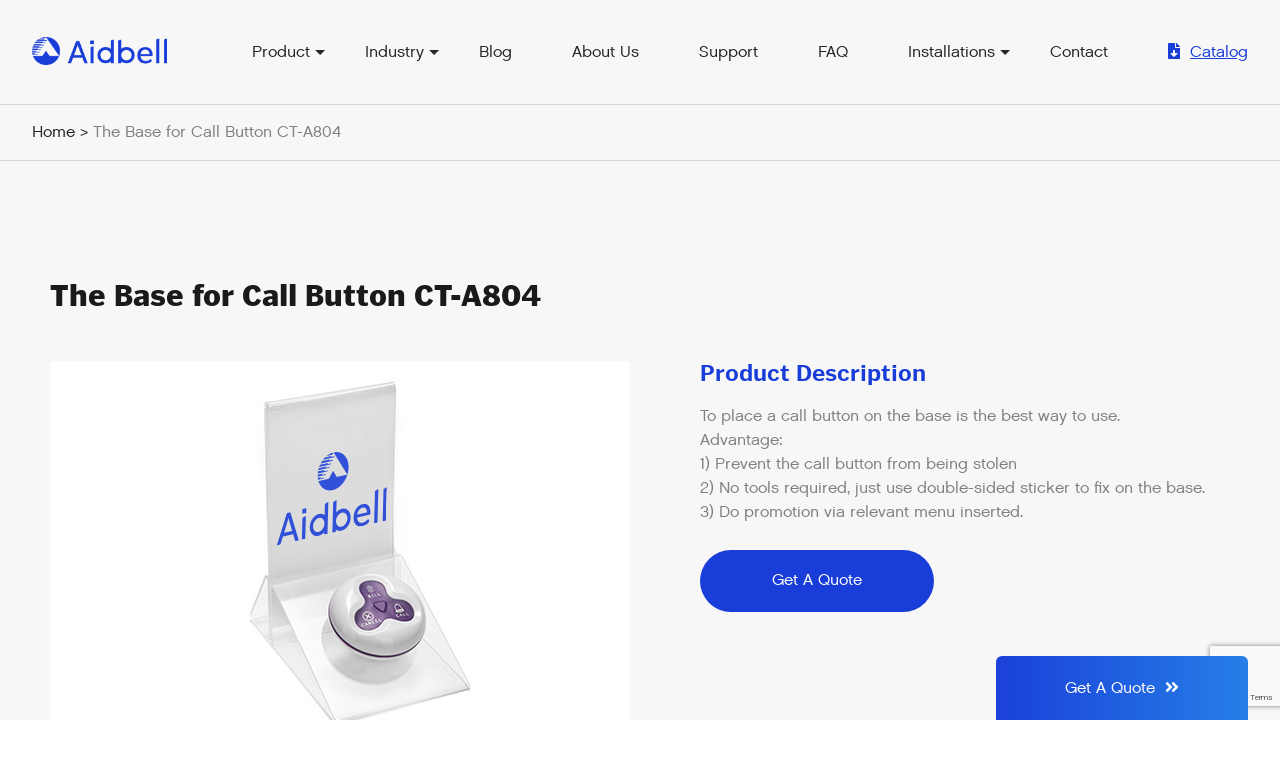

--- FILE ---
content_type: text/html; charset=utf-8
request_url: https://www.google.com/recaptcha/api2/anchor?ar=1&k=6LcspdkqAAAAAD4rTE18epFg5-EwDomiM80sA3ym&co=aHR0cHM6Ly9haWRiZWxsLmNvbTo0NDM.&hl=en&v=7gg7H51Q-naNfhmCP3_R47ho&size=invisible&anchor-ms=20000&execute-ms=15000&cb=7s5xw4hk28u5
body_size: 48205
content:
<!DOCTYPE HTML><html dir="ltr" lang="en"><head><meta http-equiv="Content-Type" content="text/html; charset=UTF-8">
<meta http-equiv="X-UA-Compatible" content="IE=edge">
<title>reCAPTCHA</title>
<style type="text/css">
/* cyrillic-ext */
@font-face {
  font-family: 'Roboto';
  font-style: normal;
  font-weight: 400;
  font-stretch: 100%;
  src: url(//fonts.gstatic.com/s/roboto/v48/KFO7CnqEu92Fr1ME7kSn66aGLdTylUAMa3GUBHMdazTgWw.woff2) format('woff2');
  unicode-range: U+0460-052F, U+1C80-1C8A, U+20B4, U+2DE0-2DFF, U+A640-A69F, U+FE2E-FE2F;
}
/* cyrillic */
@font-face {
  font-family: 'Roboto';
  font-style: normal;
  font-weight: 400;
  font-stretch: 100%;
  src: url(//fonts.gstatic.com/s/roboto/v48/KFO7CnqEu92Fr1ME7kSn66aGLdTylUAMa3iUBHMdazTgWw.woff2) format('woff2');
  unicode-range: U+0301, U+0400-045F, U+0490-0491, U+04B0-04B1, U+2116;
}
/* greek-ext */
@font-face {
  font-family: 'Roboto';
  font-style: normal;
  font-weight: 400;
  font-stretch: 100%;
  src: url(//fonts.gstatic.com/s/roboto/v48/KFO7CnqEu92Fr1ME7kSn66aGLdTylUAMa3CUBHMdazTgWw.woff2) format('woff2');
  unicode-range: U+1F00-1FFF;
}
/* greek */
@font-face {
  font-family: 'Roboto';
  font-style: normal;
  font-weight: 400;
  font-stretch: 100%;
  src: url(//fonts.gstatic.com/s/roboto/v48/KFO7CnqEu92Fr1ME7kSn66aGLdTylUAMa3-UBHMdazTgWw.woff2) format('woff2');
  unicode-range: U+0370-0377, U+037A-037F, U+0384-038A, U+038C, U+038E-03A1, U+03A3-03FF;
}
/* math */
@font-face {
  font-family: 'Roboto';
  font-style: normal;
  font-weight: 400;
  font-stretch: 100%;
  src: url(//fonts.gstatic.com/s/roboto/v48/KFO7CnqEu92Fr1ME7kSn66aGLdTylUAMawCUBHMdazTgWw.woff2) format('woff2');
  unicode-range: U+0302-0303, U+0305, U+0307-0308, U+0310, U+0312, U+0315, U+031A, U+0326-0327, U+032C, U+032F-0330, U+0332-0333, U+0338, U+033A, U+0346, U+034D, U+0391-03A1, U+03A3-03A9, U+03B1-03C9, U+03D1, U+03D5-03D6, U+03F0-03F1, U+03F4-03F5, U+2016-2017, U+2034-2038, U+203C, U+2040, U+2043, U+2047, U+2050, U+2057, U+205F, U+2070-2071, U+2074-208E, U+2090-209C, U+20D0-20DC, U+20E1, U+20E5-20EF, U+2100-2112, U+2114-2115, U+2117-2121, U+2123-214F, U+2190, U+2192, U+2194-21AE, U+21B0-21E5, U+21F1-21F2, U+21F4-2211, U+2213-2214, U+2216-22FF, U+2308-230B, U+2310, U+2319, U+231C-2321, U+2336-237A, U+237C, U+2395, U+239B-23B7, U+23D0, U+23DC-23E1, U+2474-2475, U+25AF, U+25B3, U+25B7, U+25BD, U+25C1, U+25CA, U+25CC, U+25FB, U+266D-266F, U+27C0-27FF, U+2900-2AFF, U+2B0E-2B11, U+2B30-2B4C, U+2BFE, U+3030, U+FF5B, U+FF5D, U+1D400-1D7FF, U+1EE00-1EEFF;
}
/* symbols */
@font-face {
  font-family: 'Roboto';
  font-style: normal;
  font-weight: 400;
  font-stretch: 100%;
  src: url(//fonts.gstatic.com/s/roboto/v48/KFO7CnqEu92Fr1ME7kSn66aGLdTylUAMaxKUBHMdazTgWw.woff2) format('woff2');
  unicode-range: U+0001-000C, U+000E-001F, U+007F-009F, U+20DD-20E0, U+20E2-20E4, U+2150-218F, U+2190, U+2192, U+2194-2199, U+21AF, U+21E6-21F0, U+21F3, U+2218-2219, U+2299, U+22C4-22C6, U+2300-243F, U+2440-244A, U+2460-24FF, U+25A0-27BF, U+2800-28FF, U+2921-2922, U+2981, U+29BF, U+29EB, U+2B00-2BFF, U+4DC0-4DFF, U+FFF9-FFFB, U+10140-1018E, U+10190-1019C, U+101A0, U+101D0-101FD, U+102E0-102FB, U+10E60-10E7E, U+1D2C0-1D2D3, U+1D2E0-1D37F, U+1F000-1F0FF, U+1F100-1F1AD, U+1F1E6-1F1FF, U+1F30D-1F30F, U+1F315, U+1F31C, U+1F31E, U+1F320-1F32C, U+1F336, U+1F378, U+1F37D, U+1F382, U+1F393-1F39F, U+1F3A7-1F3A8, U+1F3AC-1F3AF, U+1F3C2, U+1F3C4-1F3C6, U+1F3CA-1F3CE, U+1F3D4-1F3E0, U+1F3ED, U+1F3F1-1F3F3, U+1F3F5-1F3F7, U+1F408, U+1F415, U+1F41F, U+1F426, U+1F43F, U+1F441-1F442, U+1F444, U+1F446-1F449, U+1F44C-1F44E, U+1F453, U+1F46A, U+1F47D, U+1F4A3, U+1F4B0, U+1F4B3, U+1F4B9, U+1F4BB, U+1F4BF, U+1F4C8-1F4CB, U+1F4D6, U+1F4DA, U+1F4DF, U+1F4E3-1F4E6, U+1F4EA-1F4ED, U+1F4F7, U+1F4F9-1F4FB, U+1F4FD-1F4FE, U+1F503, U+1F507-1F50B, U+1F50D, U+1F512-1F513, U+1F53E-1F54A, U+1F54F-1F5FA, U+1F610, U+1F650-1F67F, U+1F687, U+1F68D, U+1F691, U+1F694, U+1F698, U+1F6AD, U+1F6B2, U+1F6B9-1F6BA, U+1F6BC, U+1F6C6-1F6CF, U+1F6D3-1F6D7, U+1F6E0-1F6EA, U+1F6F0-1F6F3, U+1F6F7-1F6FC, U+1F700-1F7FF, U+1F800-1F80B, U+1F810-1F847, U+1F850-1F859, U+1F860-1F887, U+1F890-1F8AD, U+1F8B0-1F8BB, U+1F8C0-1F8C1, U+1F900-1F90B, U+1F93B, U+1F946, U+1F984, U+1F996, U+1F9E9, U+1FA00-1FA6F, U+1FA70-1FA7C, U+1FA80-1FA89, U+1FA8F-1FAC6, U+1FACE-1FADC, U+1FADF-1FAE9, U+1FAF0-1FAF8, U+1FB00-1FBFF;
}
/* vietnamese */
@font-face {
  font-family: 'Roboto';
  font-style: normal;
  font-weight: 400;
  font-stretch: 100%;
  src: url(//fonts.gstatic.com/s/roboto/v48/KFO7CnqEu92Fr1ME7kSn66aGLdTylUAMa3OUBHMdazTgWw.woff2) format('woff2');
  unicode-range: U+0102-0103, U+0110-0111, U+0128-0129, U+0168-0169, U+01A0-01A1, U+01AF-01B0, U+0300-0301, U+0303-0304, U+0308-0309, U+0323, U+0329, U+1EA0-1EF9, U+20AB;
}
/* latin-ext */
@font-face {
  font-family: 'Roboto';
  font-style: normal;
  font-weight: 400;
  font-stretch: 100%;
  src: url(//fonts.gstatic.com/s/roboto/v48/KFO7CnqEu92Fr1ME7kSn66aGLdTylUAMa3KUBHMdazTgWw.woff2) format('woff2');
  unicode-range: U+0100-02BA, U+02BD-02C5, U+02C7-02CC, U+02CE-02D7, U+02DD-02FF, U+0304, U+0308, U+0329, U+1D00-1DBF, U+1E00-1E9F, U+1EF2-1EFF, U+2020, U+20A0-20AB, U+20AD-20C0, U+2113, U+2C60-2C7F, U+A720-A7FF;
}
/* latin */
@font-face {
  font-family: 'Roboto';
  font-style: normal;
  font-weight: 400;
  font-stretch: 100%;
  src: url(//fonts.gstatic.com/s/roboto/v48/KFO7CnqEu92Fr1ME7kSn66aGLdTylUAMa3yUBHMdazQ.woff2) format('woff2');
  unicode-range: U+0000-00FF, U+0131, U+0152-0153, U+02BB-02BC, U+02C6, U+02DA, U+02DC, U+0304, U+0308, U+0329, U+2000-206F, U+20AC, U+2122, U+2191, U+2193, U+2212, U+2215, U+FEFF, U+FFFD;
}
/* cyrillic-ext */
@font-face {
  font-family: 'Roboto';
  font-style: normal;
  font-weight: 500;
  font-stretch: 100%;
  src: url(//fonts.gstatic.com/s/roboto/v48/KFO7CnqEu92Fr1ME7kSn66aGLdTylUAMa3GUBHMdazTgWw.woff2) format('woff2');
  unicode-range: U+0460-052F, U+1C80-1C8A, U+20B4, U+2DE0-2DFF, U+A640-A69F, U+FE2E-FE2F;
}
/* cyrillic */
@font-face {
  font-family: 'Roboto';
  font-style: normal;
  font-weight: 500;
  font-stretch: 100%;
  src: url(//fonts.gstatic.com/s/roboto/v48/KFO7CnqEu92Fr1ME7kSn66aGLdTylUAMa3iUBHMdazTgWw.woff2) format('woff2');
  unicode-range: U+0301, U+0400-045F, U+0490-0491, U+04B0-04B1, U+2116;
}
/* greek-ext */
@font-face {
  font-family: 'Roboto';
  font-style: normal;
  font-weight: 500;
  font-stretch: 100%;
  src: url(//fonts.gstatic.com/s/roboto/v48/KFO7CnqEu92Fr1ME7kSn66aGLdTylUAMa3CUBHMdazTgWw.woff2) format('woff2');
  unicode-range: U+1F00-1FFF;
}
/* greek */
@font-face {
  font-family: 'Roboto';
  font-style: normal;
  font-weight: 500;
  font-stretch: 100%;
  src: url(//fonts.gstatic.com/s/roboto/v48/KFO7CnqEu92Fr1ME7kSn66aGLdTylUAMa3-UBHMdazTgWw.woff2) format('woff2');
  unicode-range: U+0370-0377, U+037A-037F, U+0384-038A, U+038C, U+038E-03A1, U+03A3-03FF;
}
/* math */
@font-face {
  font-family: 'Roboto';
  font-style: normal;
  font-weight: 500;
  font-stretch: 100%;
  src: url(//fonts.gstatic.com/s/roboto/v48/KFO7CnqEu92Fr1ME7kSn66aGLdTylUAMawCUBHMdazTgWw.woff2) format('woff2');
  unicode-range: U+0302-0303, U+0305, U+0307-0308, U+0310, U+0312, U+0315, U+031A, U+0326-0327, U+032C, U+032F-0330, U+0332-0333, U+0338, U+033A, U+0346, U+034D, U+0391-03A1, U+03A3-03A9, U+03B1-03C9, U+03D1, U+03D5-03D6, U+03F0-03F1, U+03F4-03F5, U+2016-2017, U+2034-2038, U+203C, U+2040, U+2043, U+2047, U+2050, U+2057, U+205F, U+2070-2071, U+2074-208E, U+2090-209C, U+20D0-20DC, U+20E1, U+20E5-20EF, U+2100-2112, U+2114-2115, U+2117-2121, U+2123-214F, U+2190, U+2192, U+2194-21AE, U+21B0-21E5, U+21F1-21F2, U+21F4-2211, U+2213-2214, U+2216-22FF, U+2308-230B, U+2310, U+2319, U+231C-2321, U+2336-237A, U+237C, U+2395, U+239B-23B7, U+23D0, U+23DC-23E1, U+2474-2475, U+25AF, U+25B3, U+25B7, U+25BD, U+25C1, U+25CA, U+25CC, U+25FB, U+266D-266F, U+27C0-27FF, U+2900-2AFF, U+2B0E-2B11, U+2B30-2B4C, U+2BFE, U+3030, U+FF5B, U+FF5D, U+1D400-1D7FF, U+1EE00-1EEFF;
}
/* symbols */
@font-face {
  font-family: 'Roboto';
  font-style: normal;
  font-weight: 500;
  font-stretch: 100%;
  src: url(//fonts.gstatic.com/s/roboto/v48/KFO7CnqEu92Fr1ME7kSn66aGLdTylUAMaxKUBHMdazTgWw.woff2) format('woff2');
  unicode-range: U+0001-000C, U+000E-001F, U+007F-009F, U+20DD-20E0, U+20E2-20E4, U+2150-218F, U+2190, U+2192, U+2194-2199, U+21AF, U+21E6-21F0, U+21F3, U+2218-2219, U+2299, U+22C4-22C6, U+2300-243F, U+2440-244A, U+2460-24FF, U+25A0-27BF, U+2800-28FF, U+2921-2922, U+2981, U+29BF, U+29EB, U+2B00-2BFF, U+4DC0-4DFF, U+FFF9-FFFB, U+10140-1018E, U+10190-1019C, U+101A0, U+101D0-101FD, U+102E0-102FB, U+10E60-10E7E, U+1D2C0-1D2D3, U+1D2E0-1D37F, U+1F000-1F0FF, U+1F100-1F1AD, U+1F1E6-1F1FF, U+1F30D-1F30F, U+1F315, U+1F31C, U+1F31E, U+1F320-1F32C, U+1F336, U+1F378, U+1F37D, U+1F382, U+1F393-1F39F, U+1F3A7-1F3A8, U+1F3AC-1F3AF, U+1F3C2, U+1F3C4-1F3C6, U+1F3CA-1F3CE, U+1F3D4-1F3E0, U+1F3ED, U+1F3F1-1F3F3, U+1F3F5-1F3F7, U+1F408, U+1F415, U+1F41F, U+1F426, U+1F43F, U+1F441-1F442, U+1F444, U+1F446-1F449, U+1F44C-1F44E, U+1F453, U+1F46A, U+1F47D, U+1F4A3, U+1F4B0, U+1F4B3, U+1F4B9, U+1F4BB, U+1F4BF, U+1F4C8-1F4CB, U+1F4D6, U+1F4DA, U+1F4DF, U+1F4E3-1F4E6, U+1F4EA-1F4ED, U+1F4F7, U+1F4F9-1F4FB, U+1F4FD-1F4FE, U+1F503, U+1F507-1F50B, U+1F50D, U+1F512-1F513, U+1F53E-1F54A, U+1F54F-1F5FA, U+1F610, U+1F650-1F67F, U+1F687, U+1F68D, U+1F691, U+1F694, U+1F698, U+1F6AD, U+1F6B2, U+1F6B9-1F6BA, U+1F6BC, U+1F6C6-1F6CF, U+1F6D3-1F6D7, U+1F6E0-1F6EA, U+1F6F0-1F6F3, U+1F6F7-1F6FC, U+1F700-1F7FF, U+1F800-1F80B, U+1F810-1F847, U+1F850-1F859, U+1F860-1F887, U+1F890-1F8AD, U+1F8B0-1F8BB, U+1F8C0-1F8C1, U+1F900-1F90B, U+1F93B, U+1F946, U+1F984, U+1F996, U+1F9E9, U+1FA00-1FA6F, U+1FA70-1FA7C, U+1FA80-1FA89, U+1FA8F-1FAC6, U+1FACE-1FADC, U+1FADF-1FAE9, U+1FAF0-1FAF8, U+1FB00-1FBFF;
}
/* vietnamese */
@font-face {
  font-family: 'Roboto';
  font-style: normal;
  font-weight: 500;
  font-stretch: 100%;
  src: url(//fonts.gstatic.com/s/roboto/v48/KFO7CnqEu92Fr1ME7kSn66aGLdTylUAMa3OUBHMdazTgWw.woff2) format('woff2');
  unicode-range: U+0102-0103, U+0110-0111, U+0128-0129, U+0168-0169, U+01A0-01A1, U+01AF-01B0, U+0300-0301, U+0303-0304, U+0308-0309, U+0323, U+0329, U+1EA0-1EF9, U+20AB;
}
/* latin-ext */
@font-face {
  font-family: 'Roboto';
  font-style: normal;
  font-weight: 500;
  font-stretch: 100%;
  src: url(//fonts.gstatic.com/s/roboto/v48/KFO7CnqEu92Fr1ME7kSn66aGLdTylUAMa3KUBHMdazTgWw.woff2) format('woff2');
  unicode-range: U+0100-02BA, U+02BD-02C5, U+02C7-02CC, U+02CE-02D7, U+02DD-02FF, U+0304, U+0308, U+0329, U+1D00-1DBF, U+1E00-1E9F, U+1EF2-1EFF, U+2020, U+20A0-20AB, U+20AD-20C0, U+2113, U+2C60-2C7F, U+A720-A7FF;
}
/* latin */
@font-face {
  font-family: 'Roboto';
  font-style: normal;
  font-weight: 500;
  font-stretch: 100%;
  src: url(//fonts.gstatic.com/s/roboto/v48/KFO7CnqEu92Fr1ME7kSn66aGLdTylUAMa3yUBHMdazQ.woff2) format('woff2');
  unicode-range: U+0000-00FF, U+0131, U+0152-0153, U+02BB-02BC, U+02C6, U+02DA, U+02DC, U+0304, U+0308, U+0329, U+2000-206F, U+20AC, U+2122, U+2191, U+2193, U+2212, U+2215, U+FEFF, U+FFFD;
}
/* cyrillic-ext */
@font-face {
  font-family: 'Roboto';
  font-style: normal;
  font-weight: 900;
  font-stretch: 100%;
  src: url(//fonts.gstatic.com/s/roboto/v48/KFO7CnqEu92Fr1ME7kSn66aGLdTylUAMa3GUBHMdazTgWw.woff2) format('woff2');
  unicode-range: U+0460-052F, U+1C80-1C8A, U+20B4, U+2DE0-2DFF, U+A640-A69F, U+FE2E-FE2F;
}
/* cyrillic */
@font-face {
  font-family: 'Roboto';
  font-style: normal;
  font-weight: 900;
  font-stretch: 100%;
  src: url(//fonts.gstatic.com/s/roboto/v48/KFO7CnqEu92Fr1ME7kSn66aGLdTylUAMa3iUBHMdazTgWw.woff2) format('woff2');
  unicode-range: U+0301, U+0400-045F, U+0490-0491, U+04B0-04B1, U+2116;
}
/* greek-ext */
@font-face {
  font-family: 'Roboto';
  font-style: normal;
  font-weight: 900;
  font-stretch: 100%;
  src: url(//fonts.gstatic.com/s/roboto/v48/KFO7CnqEu92Fr1ME7kSn66aGLdTylUAMa3CUBHMdazTgWw.woff2) format('woff2');
  unicode-range: U+1F00-1FFF;
}
/* greek */
@font-face {
  font-family: 'Roboto';
  font-style: normal;
  font-weight: 900;
  font-stretch: 100%;
  src: url(//fonts.gstatic.com/s/roboto/v48/KFO7CnqEu92Fr1ME7kSn66aGLdTylUAMa3-UBHMdazTgWw.woff2) format('woff2');
  unicode-range: U+0370-0377, U+037A-037F, U+0384-038A, U+038C, U+038E-03A1, U+03A3-03FF;
}
/* math */
@font-face {
  font-family: 'Roboto';
  font-style: normal;
  font-weight: 900;
  font-stretch: 100%;
  src: url(//fonts.gstatic.com/s/roboto/v48/KFO7CnqEu92Fr1ME7kSn66aGLdTylUAMawCUBHMdazTgWw.woff2) format('woff2');
  unicode-range: U+0302-0303, U+0305, U+0307-0308, U+0310, U+0312, U+0315, U+031A, U+0326-0327, U+032C, U+032F-0330, U+0332-0333, U+0338, U+033A, U+0346, U+034D, U+0391-03A1, U+03A3-03A9, U+03B1-03C9, U+03D1, U+03D5-03D6, U+03F0-03F1, U+03F4-03F5, U+2016-2017, U+2034-2038, U+203C, U+2040, U+2043, U+2047, U+2050, U+2057, U+205F, U+2070-2071, U+2074-208E, U+2090-209C, U+20D0-20DC, U+20E1, U+20E5-20EF, U+2100-2112, U+2114-2115, U+2117-2121, U+2123-214F, U+2190, U+2192, U+2194-21AE, U+21B0-21E5, U+21F1-21F2, U+21F4-2211, U+2213-2214, U+2216-22FF, U+2308-230B, U+2310, U+2319, U+231C-2321, U+2336-237A, U+237C, U+2395, U+239B-23B7, U+23D0, U+23DC-23E1, U+2474-2475, U+25AF, U+25B3, U+25B7, U+25BD, U+25C1, U+25CA, U+25CC, U+25FB, U+266D-266F, U+27C0-27FF, U+2900-2AFF, U+2B0E-2B11, U+2B30-2B4C, U+2BFE, U+3030, U+FF5B, U+FF5D, U+1D400-1D7FF, U+1EE00-1EEFF;
}
/* symbols */
@font-face {
  font-family: 'Roboto';
  font-style: normal;
  font-weight: 900;
  font-stretch: 100%;
  src: url(//fonts.gstatic.com/s/roboto/v48/KFO7CnqEu92Fr1ME7kSn66aGLdTylUAMaxKUBHMdazTgWw.woff2) format('woff2');
  unicode-range: U+0001-000C, U+000E-001F, U+007F-009F, U+20DD-20E0, U+20E2-20E4, U+2150-218F, U+2190, U+2192, U+2194-2199, U+21AF, U+21E6-21F0, U+21F3, U+2218-2219, U+2299, U+22C4-22C6, U+2300-243F, U+2440-244A, U+2460-24FF, U+25A0-27BF, U+2800-28FF, U+2921-2922, U+2981, U+29BF, U+29EB, U+2B00-2BFF, U+4DC0-4DFF, U+FFF9-FFFB, U+10140-1018E, U+10190-1019C, U+101A0, U+101D0-101FD, U+102E0-102FB, U+10E60-10E7E, U+1D2C0-1D2D3, U+1D2E0-1D37F, U+1F000-1F0FF, U+1F100-1F1AD, U+1F1E6-1F1FF, U+1F30D-1F30F, U+1F315, U+1F31C, U+1F31E, U+1F320-1F32C, U+1F336, U+1F378, U+1F37D, U+1F382, U+1F393-1F39F, U+1F3A7-1F3A8, U+1F3AC-1F3AF, U+1F3C2, U+1F3C4-1F3C6, U+1F3CA-1F3CE, U+1F3D4-1F3E0, U+1F3ED, U+1F3F1-1F3F3, U+1F3F5-1F3F7, U+1F408, U+1F415, U+1F41F, U+1F426, U+1F43F, U+1F441-1F442, U+1F444, U+1F446-1F449, U+1F44C-1F44E, U+1F453, U+1F46A, U+1F47D, U+1F4A3, U+1F4B0, U+1F4B3, U+1F4B9, U+1F4BB, U+1F4BF, U+1F4C8-1F4CB, U+1F4D6, U+1F4DA, U+1F4DF, U+1F4E3-1F4E6, U+1F4EA-1F4ED, U+1F4F7, U+1F4F9-1F4FB, U+1F4FD-1F4FE, U+1F503, U+1F507-1F50B, U+1F50D, U+1F512-1F513, U+1F53E-1F54A, U+1F54F-1F5FA, U+1F610, U+1F650-1F67F, U+1F687, U+1F68D, U+1F691, U+1F694, U+1F698, U+1F6AD, U+1F6B2, U+1F6B9-1F6BA, U+1F6BC, U+1F6C6-1F6CF, U+1F6D3-1F6D7, U+1F6E0-1F6EA, U+1F6F0-1F6F3, U+1F6F7-1F6FC, U+1F700-1F7FF, U+1F800-1F80B, U+1F810-1F847, U+1F850-1F859, U+1F860-1F887, U+1F890-1F8AD, U+1F8B0-1F8BB, U+1F8C0-1F8C1, U+1F900-1F90B, U+1F93B, U+1F946, U+1F984, U+1F996, U+1F9E9, U+1FA00-1FA6F, U+1FA70-1FA7C, U+1FA80-1FA89, U+1FA8F-1FAC6, U+1FACE-1FADC, U+1FADF-1FAE9, U+1FAF0-1FAF8, U+1FB00-1FBFF;
}
/* vietnamese */
@font-face {
  font-family: 'Roboto';
  font-style: normal;
  font-weight: 900;
  font-stretch: 100%;
  src: url(//fonts.gstatic.com/s/roboto/v48/KFO7CnqEu92Fr1ME7kSn66aGLdTylUAMa3OUBHMdazTgWw.woff2) format('woff2');
  unicode-range: U+0102-0103, U+0110-0111, U+0128-0129, U+0168-0169, U+01A0-01A1, U+01AF-01B0, U+0300-0301, U+0303-0304, U+0308-0309, U+0323, U+0329, U+1EA0-1EF9, U+20AB;
}
/* latin-ext */
@font-face {
  font-family: 'Roboto';
  font-style: normal;
  font-weight: 900;
  font-stretch: 100%;
  src: url(//fonts.gstatic.com/s/roboto/v48/KFO7CnqEu92Fr1ME7kSn66aGLdTylUAMa3KUBHMdazTgWw.woff2) format('woff2');
  unicode-range: U+0100-02BA, U+02BD-02C5, U+02C7-02CC, U+02CE-02D7, U+02DD-02FF, U+0304, U+0308, U+0329, U+1D00-1DBF, U+1E00-1E9F, U+1EF2-1EFF, U+2020, U+20A0-20AB, U+20AD-20C0, U+2113, U+2C60-2C7F, U+A720-A7FF;
}
/* latin */
@font-face {
  font-family: 'Roboto';
  font-style: normal;
  font-weight: 900;
  font-stretch: 100%;
  src: url(//fonts.gstatic.com/s/roboto/v48/KFO7CnqEu92Fr1ME7kSn66aGLdTylUAMa3yUBHMdazQ.woff2) format('woff2');
  unicode-range: U+0000-00FF, U+0131, U+0152-0153, U+02BB-02BC, U+02C6, U+02DA, U+02DC, U+0304, U+0308, U+0329, U+2000-206F, U+20AC, U+2122, U+2191, U+2193, U+2212, U+2215, U+FEFF, U+FFFD;
}

</style>
<link rel="stylesheet" type="text/css" href="https://www.gstatic.com/recaptcha/releases/7gg7H51Q-naNfhmCP3_R47ho/styles__ltr.css">
<script nonce="5Nuofzw92FJF9e_KWpXcRg" type="text/javascript">window['__recaptcha_api'] = 'https://www.google.com/recaptcha/api2/';</script>
<script type="text/javascript" src="https://www.gstatic.com/recaptcha/releases/7gg7H51Q-naNfhmCP3_R47ho/recaptcha__en.js" nonce="5Nuofzw92FJF9e_KWpXcRg">
      
    </script></head>
<body><div id="rc-anchor-alert" class="rc-anchor-alert"></div>
<input type="hidden" id="recaptcha-token" value="[base64]">
<script type="text/javascript" nonce="5Nuofzw92FJF9e_KWpXcRg">
      recaptcha.anchor.Main.init("[\x22ainput\x22,[\x22bgdata\x22,\x22\x22,\[base64]/[base64]/bmV3IFpbdF0obVswXSk6Sz09Mj9uZXcgWlt0XShtWzBdLG1bMV0pOks9PTM/bmV3IFpbdF0obVswXSxtWzFdLG1bMl0pOks9PTQ/[base64]/[base64]/[base64]/[base64]/[base64]/[base64]/[base64]/[base64]/[base64]/[base64]/[base64]/[base64]/[base64]/[base64]\\u003d\\u003d\x22,\[base64]\x22,\x22wrB8fsOVU8K0YAzDrCQpw7Zew6jDnMK1GsOQSRcsw43CsGlhw7/DuMO0wq3CinklQA3CkMKgw7BKEHhvFcKRGjp9w5h/wqcnQ13DhsO9HcO3wqxjw7VUwrI7w4lEwrEpw7fCs1rCqHsuOMO0GxcIZ8OSJcOTHxHCgQ4lMGNkERo7A8Kawo1kw6kuwoHDksO3C8K7KMOWw5TCmcOJUVrDkMKPw6rDsB4qwotCw7/Cu8KPCMKwAMOmMRZqwoh+S8OpL1sHwrzDhjbDqlZXwqR+PB7DvsKHNUxbHBPDpsOywocrPsKIw4/CiMOZw6jDkxMicn3CnMKBwpbDgVABwp3DvsOnwqATwrvDvMKawoLCs8K8dxouwrLCpU/[base64]/Du2czw5DCrz5SIsOSwqUwwrB3FsKLw53CksOWLsKTwozDph3CtgDCgibDkMKHNTUQwqdvSUIQwqDDslYlBgvCvsK/D8KHA1/DosOUQsOjTMK2QWHDojXCqcOteVsKcMOOY8KUwqfDr2/DtlEDwrrDrsOzY8Oxw6jCgUfDmcO8w5/DsMKQGsOKwrXDsSFxw7RiCcKXw5fDiV1WfX3DuQVTw7/CscKmYsOlw57DjcKOGMKYw5BvXMOKRMKkMcKKLnIwwpxnwq9uwrFSwofDlkhmwqhBQnDCmlwwwqrDhMOELAIBb3VdRzLDssO+wq3Dsjhmw7cwLxRtEkRWwq0tdWY2MWYhFF/[base64]/M1fCpMOawp7DmA/[base64]/VSU/UsKMwo5Pw4XDnMOUfi/DmFnDmEPChsOFFRvCqMObw4nDh1vCocODwpDDqyVJw4rChcO0Jy84wooEw5M3NTnDhHB+E8O+wr5Ewr/DsyVbw5BCJsOtTcKTwpzCpMK3woXCkmgMwqJhwpXDk8Kpwo/DszvDg8OGPcKDwpnCjAFmHksZPizCuMKqwoVPw7kewpkNBMK1FMK2wqTDjSPCriwXw5puE0/DicKuwqscLRtbAsKjwq06QcKCdkFrw5UdwoB0Gy/Cg8Kfw6rCucOIHC5jw5bDocKuwonDryfDsnHDnVrDosOFw5J7wr8Kw4nDnUvCmz4Jw6gacxXDksKpF0PDv8KAKR3CqMOMW8KfUgvCrsKgw6TCmmE3N8OKw4/[base64]/DrsKuwoHCjxtZwoI2QcKLwqh/woxEw5nDvMOfIkjCjFzCpCpNwpJXH8OTw4nCuMKxeMKhw7HCvcKZw7xtFjHDgsKewq3CrcOPQ1jDpRlVwqjDpmkIw5bCjW3CkldCOngjRMKUHEF7cmDDiEzCl8OQwoTCpcOWL0/CvXLCkjgUagDCjcO6w6Zdw7x/wr5bwr9cVjTCsn7DqMOmUcO7N8KTQBofwrXCi1srw6/[base64]/UMOywqo4a8OjNmLCrMK7UxXCkMONGGoILsKUw5REeiNpB0HCvcOBaHUgBxfCtEk8w73CqhBUwq3Cth/DgCNGw47CqcO6PDXDh8OkZMKmwrRrQcOOwqN/[base64]/DgcOwX8OOw7LCh8KGOm7DjcKcCsKVAsKBw55ZCMOuOX7DksObEBLDjcKjwqnDusOEasKuw5bDpXbCosOpbsKmwpMjCw/DscOuEMK+wqNnwoo6w5sVF8KkdF52wpEpw50GFMOhwp3DpEA/VsOMaQNBw4PDj8OHwqgfw6Iaw6EzwrfCtcK+T8O9MMOEwqRzwoHCpibCnMKPDEMufsOPH8OjY3NTCHjCpMKABsO8w4khI8KtwqZQwpwWwoBqfcKtwobCg8OywrQjGsKOJsOcZw7Dn8KBwpDDg8KWwp3CuHRPJMKYwqDCuF8cw6DDisO/[base64]/wpnComvCnMKDbBNeWCLDuRvCksOtGcKeZnvCnMKuXSkJXsO7XWPCgsK6HsObw4tBQUQ/w7XDt8KJwp/CpRgswqbDpMKVKcKVYcOmQhfDiXVlfnrDhmfCiCLDmwkYwrw2HcORw7cHP8OgNsOrNMOcwqpiHh/DgcKdw4BYMsOkwoJhwr/DoSUsw4DCvjFaSSBAFwDDksKcwq9/w7rDjcKIw5Yiw5/DglNww6ksYMO+esKvd8OfwpbDjcKfGzrCvUYPwpo6wqUKw4Qvw4ZbPsKfw5fClzx2GsOwC0TDncKKDl/[base64]/DgsKbwrXCmhXCiMO0wohJw5fDhnrDilNTMw4jBTHDhsKowqo5LcO9wq18wqgIwqIER8K4w6jDgcOmYDRWPMOPwoh9w53CvSEGEsOaRyXCscOBLMKwUcO3w49Dw6x1Q8OHE8KkEsKPw6/DosKvw4PChMO5Dw/[base64]/CpRfDp8KuWQLDjR4YB8KRwr9fw7HDgMOZYg/[base64]/[base64]/DmMOnw6HDnnA4C8KJVsK9w7BgLHQRwpk/[base64]/CksOIU8OdwqXDrsKQAFzDmBzDncKkw7nCssOvQUp/ZMOKfcK9w7cMwqEWMG4cIR9pwrHCoW/[base64]/DtMOrwprCrsKyd3DDtXTDisK4VMOgw4bCrEBPw44bP8KGd1VLcMO/wos7wqHDlkNqacKUXQ9Yw4PDg8KHwoTDr8O2wqTCo8K1w6gVE8KmwotFwr3CsMKrC0AXw5XDn8KTwr3DuMKnRcKIw6MjJk87w5kUwr1gHW1/w5I3AcKXwq0tChrCuRJ8RSbCpMKGw4/DmcOaw4NHEmDCvBPChTbDmsOfNiDCnhnCmcKBw7lewo/DvMKxXcOdwoE+Allywo/CjMKlPjI6BMOkdcOiekfCtsOYwrlGDsOhXBo6w7TChsOcdMOFwo3DglPDvBh3FHMuXGvCicOcwrfDohwVesOQQsOLw4DCvcKMNsOcwqoLGMOjwo9jwo1Fwr/[base64]/DlcOdw4Yfdh7CmcOww6/DncK0DMKUw74XFXnCgSNOC0jDnMODFQXCuljDkFpFwrpxBATCtlYIw4HDtQwnw7TCn8Oiw5zDlCXDh8KDw6dawofDmMOZw4Q/[base64]/Clj9FwqHCn8K8w6ZlGcKsHkLCh8KDb0Z9w6XClAddZsOLwoBeZ8K0w7h2wqEZw5UEwrYMXMKaw4jCisK8wp/DmsKYDkLDj2bDj2/CjBVLwp3Cvic+R8KJw5ViPcKjHCEXPwdQIsOQwqPDqMKXwqPCvcKBRMO7Kj4ddcKNO34twpPCncO3wofDgMKkw4Ifw4wcM8KAwqHCjSXCk1ZTw7dUwp1nwp3ClX0wDkx4wqBYw4/CpcKDbVsmcMOhw7AbR3YGwr8iw4MWCAozwq7ClQzDsHY1FMKTSRfDqcOeDnQhOEfDisKJwr7ClwhXcsOow73DtA96VGfDgyrDo3Mpwr90LcObw7XCqMKbHRsxw6TClQrCtkFSwp8pw73CpEYdPQEiw6PDg8OrIsOYURvClV/CjcO7wpjDkj1eFsKiNmrDiF7DqsKuwoREG2zCncKJfjk3AQrDgsO4wqlBw7fDpcOhw4fCmMO3wqnChCzCgEcqGX5Lw7PDu8OwCjLDh8Opwodiwr/DqsOGworCkMOGw6XCuMOlwonCiMKXCsO8dcKvwp7Cp1Z/[base64]/wq3DjMOcwo0vfWzCnh3DhH0Uw6B1w63DvsKaw5PDpsOtw4bDgVtDGcKwJFEESh3DoX0Ywp3Dp3vCjEnCo8OcwrRtwoMsKcKWXcOieMKKw49Lek/DjsKkw4N/VsOeeiXDsMKYwr3DpsOOfVTCvWsQZsKNw5/CtWXCq1nCgjHCjMKCLsOuw45hNcOddQY3McORwqrDpMKiwp8sf2TDhsOww5HDrGbDqT/CikImE8O4RcO+wqjCnMOLwqbDmgbDmsK8dcKsN3/Dm8OEw5ZOSUTCgy7DgsKfPRIyw4gOw78Tw5MTw7bCncONI8OLw4PDlMOicCs5wr4Uw7Aba8OcAHBnwohzwr7CusKSQwdcNMOowrPCqsOiwqHCgx4vHcOFFMOfcg8ldVTCh1UBw5LDqsOpwrHCgcKSw4rCh8KVwrozw4zDkD8EwpgJSzZKd8Khw6zDvADCtxzCiGt/[base64]/[base64]/B8OOOsKow5rDvcKMA8OBwpQeG8O1wrjDlcKbw4fDhMOgwrTCrjHCoTXCtktRMVLDgi7CiQ/CpMOiCsKvYEQAD23CvMO4NHHDtMOOw7rDkMOQMj81wprCkQ7Dq8O/[base64]/w7LCpGzDvF3Ds0PDv28pw4teN8KbUU3DqTY8IlckR8KEwpzCuwxFw57Dv8Opw7zDsERVGVcvw6jDvEnCgl1lNFlYbsK4w5s4L8OOwrnDnAk1a8OXw7HCpcO/a8OJIcKUw5tMNcKxC1ILFcO1w5XCpsKjwpdJw6MUaUzCswrDocKuw5DCsMO3NScieUEPDHjDnEnCgm3CiAtewpHCrVfCoBDCssKzw7E/[base64]/CriEvwqNSwoEkClPChkjDvAvDihrDjkDDoRXCq8K0wqoqw694w7bCjWR8wo9ywpfCl3nCjsKzw57ChcOvTcOUwol4DVtewpvCisOUw7Etw4vClMK/QizDriLDhmTCpcOhQsOtw4llw7Z1wqNJw5tYw7UVw5bCpMKqc8OMw47DisKAesOpQsKDHsOFKcOlw4LDlFBPw7tqwrgcwqrDpEHDi07CszHDgEnDuA7CjzocX0UBwoPCuEDDtcKFNBoZAzjDqcKZYiLDkjXDgUzCpMK3w5XDuMK/GGHDhjcKwrEww5pQwrZGwohJRcKSNlheOH7CnMK8w4Egw5B0IcOpwqoew4DDiXvCgcKdSsKAw6XCl8K3HcK8w4nCkcOTXcKKVcKGw43DlsOewpw+woQlwoTDoVAHwpPCgSjDtcKuwrplw4zChsOCS3bCosOvSTzDhm/Du8K+Fi/CiMOmw5XDtAcTwr5qw7N2OMKrAndEeyc8w5RgwrHDmDYiQ8OhLMKUU8Obw7nCvsObLhzChMO4VcK1HcKywrQQw6VowoTCt8Ogw5NewoHDh8Kbwq4jwoDDjWTCuDBcwro1wo1Bw6XDgjNDYMKVw7nDlsOeQ1MFecKMw65/w6jCh2IawqnDm8Otw6TCgcK1wpvCvMKUF8K4woIbwpg/wrpVw7LCpQYTw4zCpx3DiU3DvzVEa8OGw4x1w58LLMOBwoLDosKoCz3CuH0XcgPCucOEMMK+w4TDjB/CiSAPeMKgw71Gw7FJBjE5w47DjsKXYcOBccKuwq50wpHDhU/DkMKGDCnDvUbCiMOPw7g/[base64]/Dp8OoZlfCg37DjMO7w7fCl8OxZ8K9w5jDqWY8IBEyHMOqNWtTEcKmCcKvV2dtwozDsMKhZMOTAkwYwqPCg1UowotBD8KYwpnDuGtww5h5K8Krw6DDusOEw5rCkcOMFMOCTTByIxHDo8O7w5gcwrJHbl1ww7zDlH/CgcKDw4nCvsK3wq7Cg8OTw4oXY8KyBRnCv2TCh8OAwppGRsO8KxbDtzDDnMOTwpvDpMKbYWTCucK1DzLCgGM5QsO2woHDiMKjw7EiEmdUWk3Ch8Kkw4RnWcOhNxfDtcOhTBLCocORw5F1S8KjP8KEIMKGKMKPw7dywpbDoCg9wol5w6/[base64]/CrgQEZHrCnsO/S8KNw6pGw7zCgmxDT8O2HsK/P0XCkE5fNzrDrw7CvMKmwrdAYcKvccO+w7JkQcOfBMO7w6bCm0HCo8OLw7YTXsOjZzcQHMK2w4LCpcK4wo/DgmBYw7luwpjCgmgbLTJ/w6zCjy3Dgk8/[base64]/[base64]/DnsK2SQVZw5fDvsKJw5RCX8OAw7TDjDLCh8OBwrk/w43DosKYw7PCtcKkwpPCgMK7w5VOw7/DscOndkIXZ8KDwpTDs8OGw6wNPBszwph4WWHCni7Dv8O1w5nCrMKxdcKuQgvChn4QwpY5w4hWwpnCqSbCtMKiZzzDr1HDg8KIwrHDvQHDukvCs8Kqw7tKLFHCs2Mtw6paw5pSw6BvG8O7NAVUw5/CgsKjw6PCtX3DlgXCv3zCjGHCv0dkWMOTGEpMJsKbw77DjCMew4zCpQ7DmMOTKcK6KVjDlMK2w7nCsgHDlT4Ow6vCiQ0jZmVqwqd9PMO9QcK5w4LDmE7CuGTDscKxWcK+MypSUgEyw7nDi8Kjw4DCmxl4eQLDtwgGFcOZbUF1Yh/DsEHDhwATwqkiw5YeZ8Kpwp14w4sMwpBBd8OeS1kzAyzCsFLCsS4gWTwxYBzDq8Oowo01w4vClsONw5RvwqLCq8KWKCIlwonCkjHChn5ASsORYsKpwprDmsKPwrfCuMOMUlXDpsKjb3HDvjBcY3Few7Qowowcw4PDmMKBwoXCr8OSwoM7c2/[base64]/DrMKxTinDgsKvEMO4RWvCtsOKTMOBw5hNBcKDw77DtylMwqg2Qjgdw5rDiEjDksKDwp3DusKBHCdLwqfDncOjwrjDv33CkDAHwoZ3FcK8dMOKwojDjMK3wqrCkgbCscOGR8KWH8KkwpjCgHtoZ2tle8KvLcKfG8Ktw7/CoMO+w6sEw7xEw7TCjQUvwrnCk1vDp1DCsnnCkE8Lw7zDhsKMEcK8wqVNagUHwp/CicOmAw7Ck2JpwqEdw7VRKsKEZm4PSMK4HmDDjTxVwqwOwpPDisOcX8KiCMORwot3w7vCrsKYfcKCZMK0R8KdEBkUwrbCp8OfMwnCuhzDgMKpXQNeLRVHGg3Cu8KgMMOBw6AJMsKTw6MbAifCnn7CnVbChyPCq8OgV0rDmcOuIsKpw5kIfcO+Pj/CvsKlNgEFB8KpJxYzw7pKe8KNZiTDlcOowonCixN0XsKKXBEmwoUbw6rCksOaIcKOZcO4wrh3wqnDiMKgw4XDtUkaBsKrwqtFwr/DsW4rw4HDtwXCtMKLwqMbwpLDmizDmRBJw6NZH8KAw4vCiWrDssKqwqvDv8OcwrExUMOOw40dH8K/TMKLecKKwq3DmQdIw5YPQW8pMWYBUx3DpcK5fhbDo8OlYsOUw7LCmT7CjsKbcB0FPsOiZxlJVsOKEG7DiQ0tY8K/[base64]/CtTbCqQYYTcK2wo9cJATDhcOxwrLChnnCl8Oxw4XDuXRzJgjDtATDgMKPwoRww5XCv34ywpDDoGx6w4DDhWdqbcKrS8K/K8OGwpNIw5LDscOzMCjDszTDuwjCvXrDhVzDpm7CgzPCksKdQ8KHNMOAQ8OdAXTDiGRPwrzDgVkGPB4sLlrCkEbCuBDDssKzTn8xwqNqwq0Aw7zDgMOfa2Egw7PCo8KLw6bDscKIwqnCl8KkIgPCuyNNKsOMwo7CsRpQwpwCcm/CpHpJw7TCscOVODnCvcO+YcOCw6zCqg4easKbwp3CqxpsD8O4w7IFw6JIw6fDtxrDiR50G8Ohwr59w7cewrUJMMOPFx7DoMKZw6IQTsKbbMKjOWXDisOHNg8Bwr0Pw7vCncONQTTCrsKURcK0esO6ZcO3BcOiFMKFwpjDii5/wolUQcOaDsK+w69Zw5tzbMOdScO9c8ObBcObwr99InTDqlzDsMO6woLDnMOrYcO6w7DDqsKSw6ZAJ8KmNMOXw60/wphqw41Zwo1xwo3DrMOSwo7DuG1HbcKRDcKgw4VHwqzCp8K5w5MBXB5ew77DhElLACLCoD4dDMKow4Mkw5XCrQ1wwq3DgHvDlMKWwrLDi8OHwoLCrsK6wqJybsKdIRnCiMOENcK3W8Kyw6EMw5LDgi0owqTDpyh2w5nDhC4hYhbCi0/CocKHw7/[base64]/CnMKLw6J3wqPDjTrChxlMG2PDoXvDhmc3b0jDizLCtMKfwp/CqsKyw6MSX8OZV8O5wpPDsi7CilnCpjvDmz/DilbCrsO/w59gwpYpw4RyZCvCosOcwoDDssKGw43Do17DocOBwqRvf3Jpwr1jw6JAQSHCiMKFw68mw6wlFx7Ds8O4ecKTeQECw7EKahDDhcKiw5jDk8ONHyjChFjCpMKvSsKHLsOywpHCiMOKXnJywqTDu8KMKMKiQRfCvnDDpsKNw6UOIU3DkwfCtsKtw7/Dn0w4ZcODw58Kw7gqwopRQRpKEUoVw4LDuDcpFMOPwoRZwp96wpjCvsKEw5vCgHY1wrYxwodmZEt1wqB8woUYwrjDm0kRw7/[base64]/Dtn01wpLDnMKKwrHCnMOKAmjCgATDsQLDnzRKJsO/BQ1lwoLCosObAMOTGz4Ib8KtwqQnw77DtcKeRsO1TxHDp1fCq8OJP8OcDMKOw7smw7/CiDsRRcKTw6QEwod3wrtMw5xNw4cewrzDocKYXnXDjHZtSyXCq0LCnQNofiUdwqgUw5LDjsOGwph3T8OiLngjJcOiLcOtX8Ksw4A/wrJ1e8KAGFtZwojCnMKZwpzDvwZxW23Ctw94PsKkVWnClHrCrX/[base64]/XcKtUMKkV8OVeAnClsOiw5d6w57Dl8KBw6HDsMKAaxDDhsK7AsKlNcOFKSbDgj/DkMOcw53Cv8OXwp5swr7DlsO2w4vCn8K4dlZqGcK1wrpWw6nDm2U+VkjDrkEnRsOkw5rDmMKFw4g6ZMK2ZcO5dsK9wrvChQpsPsO8w5jDsVnDlsOgbT8IwoHDiQgJN8OzemfCscKkwphmw5dnw4bDjjERwrPDt8OhwqPCoWBCwpzCk8OvDkYfwo/CkMKZDcKpw5FGIFYmw5p2w6HDnnQAwqzCsi1DYQHDtS3DmXTDqsKjPcOYwpgbdiDCrj3DvAbChxjDhW05wqpSwoVKw5vDkwjDvxHCjMOQYl/[base64]/[base64]/[base64]/CuMKxYVDDih4ZVyzCq1RiYcKGVsKCwpFzAng3w5dew4nCjwbDtcKiwqZXRl/DrsK6TljChQsEw6FWFS5uCy5CwqLDq8OVw7jCmMK+w7rDllfCsGpVF8OYwp10V8K7YU/Cs0dJwoTCqsK3wqrDmsOSw5zDsizCsQnDncKbwoMlwqfDhcOXeE4XTMKMw5zDokrDuwDCiCbCkcK+EwJgIR4lWhBXw585w4ZWw7vChsK/wpFaw4/Dl0LCknbDszctG8KfOiV7WcKlE8K1wrTDmMKWKW9Hw7XDicKUwpYBw4/[base64]/Dn8OVw7E3w7TDgFvCnE8SYll4wq1uwpXDgcOSwqwywo3CujTCr8O+BsOkw5LDtMOfUA/[base64]/DmRfDscOJw7VCwpIiX39Ww6XDqsO6w4/Dq8OvwrfDvMKuw4AfwrZtEcKOZsOLw5LCr8KxwqbCjMOUwo4Mw7vDixBRYkogYMOuw6UdwpDCrW7DlgLDo8KYwrLDkxDCqMOlwr5MwoDDvGzDr3k7w4RKAMKJWsK3W0PDiMKOwrcUJcKhdz01d8K/woRjwojCtQXDtMOKw4sIEkALw4EwZHxow50IZ8OgPDDDisKxVjHCh8K2BsOsJxfCmFzCrcK/[base64]/CqEdHQMOpwp87wpTDoCUWw6LChz5dZMOLAcKwIcOyFsO/TEDDsAFAw5DClRzDoDdNb8KIw4oFwrDDi8OTVcOwKWXDl8OIa8OmdsKGw5rDqsOrHk5hS8Obw6bCkVrCj1Yiwp0zSsKTw5LCssK+QAciScKGw4TCr3lPfsKrw6PDum7DlMOKwo1aWFQYwrXDl3fDr8Oow5QWwqLDg8KQwq/DnW58dzPCksK9KMOcwobCjcKhwqcWworCq8KwFELDusKpZDjCoMKXaA3CsgXCn8O2QS7DtRfCksKTw49ZNcOpZsKtKsKqRzTDpMOIDcOCNsOyA8Kbw67Dk8Onck1twoHCu8KcFQzCgsOcBMK4AcOTwrRCwq8xbMKqw6/DrsOobMOXFTXCkmnCl8Oow7Eqwr5cwodpw4PDq0XCrnfDnhzCqCrCn8OVVcOKw7rCrMOWwonCh8KCw7DDnhEUFcOiIy3DjSU2wpzCnHJLwqp6bQ3DpArCsWnCu8OtZcOdLcOmecOhZzRWGlUXwo16HMK/w7/[base64]/acOEw6AfLMKgD0/Ch27DnsK6wqkrXUXDuCHDl8KAfMOmVcO+VMOEw5NBDMKPSTIcZwnDsCDDtsKcw61gPHPDrB9JfApqDhEyHcOOwqLCs8O7csO2UWwZS17Ct8ODcMO3KsKuwpIrfsOWwotNG8KMwpoXdytUNlAmTmImbsOcLlvCk3/Csi02w4Vew47CsMOVS1U7w7AZQMK1wonDkMOFw5vDlsKCw4TDj8OdWsOWwpsdwrXCk2fDucKsbMOQZMOFXjbDmkgTw6ATdsOZw7XDp0t+wogZQsKnMhnDpMK2w6BmwofCuUM6w4zCu1t7w6DDrwUKwpoOw4JcPnHCosK6OsOJw6ARwqvDscKMwqrCmi/DocKEa8OFw4TDjsKaRMOawpLCo0/[base64]/w4YuworDtcKRwoMFw50Zw5jCnw7DmsKFV1bComHCqU86wpPDk8KCw4dNVcK9w6LCrHMbw7/CksKmwpEPw53CgENBbcOWWwzDjMKIIMOzwqcQw7wfJiLDv8KkKwfCh0Jmw7MoRcOrw7rDmCfCnsOww4cPw5HCrAM4wqZ6w6jDh0zCnVrDicKewrzClA/DrsO0wrfDtMKTw50ow6/[base64]/[base64]/w49MdcKLwpfClSApJ8KqH3jDtcOUV8OVw5Icw5VPwp5aw7MMEMOfYR1KwqFMw4vDqcOaDn9vw4jChHhDIMKww5vCisKDw7MWUmvCvcKqU8KlLRbDoBHDuF7CnMKdCmzDoAfClU3Dv8KwwpXCrVsIKlxlez8FfcKafcKew5TCskfDlU8Xw6jClnwCEH/[base64]/[base64]/[base64]/DtWUkbsO9wobDtcOxTQ3CpSQiwojDo8OKN8KoL0IXw7bDoi8QcQY+w44FwrUHDMOYB8OAOhjDiMKeVGLDksOxLl7DnMOsOh5TBBkNY8KQwrgBDXtewpt+LCLDlkkJAjRFdVk9Y3zDh8OGwrjCosOJXsO+GE/CoCHChsK1Y8Oiw43DoDZfNxI4wp7Dp8O8ajbDrcOuw50VYcKbw6ZCw5XDsinDlsK/[base64]/CmlnDoHUZc8K8w6LDnFIVTzsCwrvDsEYJwrzDplM9ZlcoAMOiVwh1w6vCqWHCr8OlU8K2w4TCg0VswrlHVlcxFATCi8O/[base64]/bsKcwoASQsKFwq4Dw79yXEcfw4kBw60nXsO6PmTCrxHCpjoBw4DDrMKDwpPCrsKMw6PDsg3CmErDmMKJYMK8w4nCusK/H8Kiw4bDhwZnwoEKKMKTw7MWwrdhwqzCj8KhPMKAwq9ow5AvRDLDsMObwrPDvDxdwr3Dt8K1TcOWwqUbwq3CgnLDl8Kmw7PDv8KdJyDDhwDDsMOew6USwoTDl8KNwoAfw7IYD1fDpmLCjnvCusOQNsKNw40qdzzDq8OYwrh9PBfCisKkw5nDnSjCt8Ofw4fDjsO/XX0kSsOOVCvClcO4wqEvKMKJwo1SwrNAwqXCh8OHADTCsMKfejlOXsOCw7JVe1JpCVfConfDpl4ywqBlwr57BQdFCsO1wqgmFzDCrwTDk2gOw60JRi7CtcOxJGnDn8K1IVLCscKGw5BiDX8McSIkXhDCgsOEwrvCmkTCmcO/c8Orwp4XwoguCsOxwoNfwpHCn8ObQ8Kuw5RUwotCfcO5OcOrw7cyd8KrPMOwwq1bw64iCio9Xkl3KsKIw5LDiXPCjlY0UlXDm8Kiw4nDkMKpwoHCh8KVJCMmw61hBMOfE0DDgMKAwp91w6XCvMKjIMKVwpbCklQ0wpfCisOXw4ZJKAhrwqDDrcKaVgB/aHbDi8OqwrLDgA1hH8Kawp3DhMOowpvChcKFOwbDmmrDksOVEsK2w4hOdW0Kfh/DuWpFwqjCkVZ0dsOxwrDDmcOIdgc6wqwowq3DkAjDhEEqwr8WaMOGAw1dw6LDjXnCsQcfX0DDh09fbcKDb8OSwrrDiGUqwotMQcOrwr3DhcKeP8KXw7PChcKhw6FjwqI7TcKJw7zDo8KGFlpvIcOAM8OAF8Onw6VwWyYCw4oCw6preHk4bDHDrHU/LcKeZHcfWEM4wo91DsK/w7vCtcODAQgIw7xpKsKaFMODwqobQ3fCpUEyVMKkfDLDlcOTIMONwopdLsKrw5/CmR0jw7MZw5J7b8OKF1DCm8OYM8Kzwr7Dv8Okwqg8A0PDgkrCoRcDw4EvwqPCl8O/[base64]/[base64]/wq/Dn0xvwo/CqcO6w5cpwprDucONw5HCp3DCr8O4w7YUNivDlsO0IQRALcOfw4t/w5cWGi0EwrNKwqVmfW3Dth0AYcKVP8OqDsK3wqM1wokKwq/[base64]/[base64]/Dp8KywqjDscKzaCFMPMOEwr18HBInwrbDh2RMXMOQw4LDo8KJIRrCtgJ7fUDChRzDlsO6wojCsVHClMKYw6bCsnfClS/Do0JpY8OBC049H0bDhyJaaUAFwrTCvcOfOHZzfjLCrcOdwqMUACwWbgfCrsOXw5nDqcKnwobCkwjDpsO/[base64]/DicOCwojDuBYSQsK/HDjCiyPDnMOPw4fClTAwKETCpm/CrsO5KcK3w6LDtxXCo3TCgytVw4zCk8KQUXTCoxdlekPDisOBDcO2A3fDvzfDm8KFXMKmPcOUw4nDlVwow5HDoMOpEicfw7/[base64]/DiFQcYhwqwrfCjMK4OsOFYsOMeMOvw7nCs0LCjXHCmcKKc3QWVkrDuVRXF8KsAUNjBsKdHMKzalA3HQsfc8Kaw7khwp0sw4HDhMO2EMO+wpgSw6bDmE8/[base64]/DscObwonDsBx5w40DUMONNcOHw4TCgcO0c8KYVcOFwqfDucK9NcOICsOmIMOuwqjCqMKUw5kMwqPDtQ8Vw6NHwpQgw7UFwoPDgQ3DrCnDgsOSwrLCo2EWwrXDpcOwITJYworDvUHCvyfDgX3DuEVmwrYiwqQqw6IpHQRpQXJgE8OjBMOGw5klw4PCqA92KT4nw6/CusOiLcOvWEs3woPDssKcw7/Di8OfwoYMw4DDmMOuO8KYw7fCrMOYRCQIw6HClEHCtj3Dsk/Cnh/[base64]/ccOzw68ZDg7Co8OywoLDmsOdIMOuwrMJw7vDv0HDoCdEPi9lw6nDtcOzw4vCqMK9wr0mw71mP8K9OH/Do8K8w5oLw7XCmmTDgwBiw4rDkmAbf8Kww6rDsxxmwrEqE8KOw7lGJGlVewpAZMKhTn83G8Ktwp4TV0Rjw55nwonDvsK9dMOJw4/DtDnDl8KbFMKTwqQVbMKow6F5wopLWcKaaMO/YX3CpHTDsnrClcKZRMOBwrxEUMKCw6laY8O9KMOfbR/Dk8OuPDDCmh/DvMKRWhvCuSF3wptawo3CgcOhISnDlcK5w6haw5PCjnXDnhjCj8KvJRAkVMK4aMKAw7TDjcKnZ8OHTxx4BB8ywq3CgmPCh8Ovw6jDqsKiTMKLBVfCjgFJw6HCvcOBw7jCncKLORvCtGEbwqjDscKxwrZ+UT/CvhBwwrFBwrXDrz1qPcOYWE3DtMKOw5tQdQ5SVsKTwpJVw5LCicOJwpoZwrTDrxEYw5RXJ8OzacOSwpRBw6fDhMKewqjCk3RODVLDvxRdMcOLw7nDgUElbcOMGsKxw6fCrzhfEy/DmMKgOQjCqhIAIcOvw6XDg8OPRm/DpX3CtMO/EsO/Bz3DpMOBG8KawoHDtEZkw7TCjcOofMKSQ8O2wqTCogQPQlnDsRrCtDVbwrgGw4vCkMKwAsKpR8KUwphsAk5ywqPCiMK8w6fCmMOPw6s4LzgCXcONKcK9w6RmYg1kw7BIw5DDh8OYw74hwoPDtCM+wo3Cv2ckw4/DtcOrCX3DjcOSwoNLw7PDlSPCgGbDucKdw4tUwrnCqB3Do8OMw41UYcOoUy/DnMK/w6QZfMKYNMO/wqN5w64lVsObwolnw4c5DQ3CizUdwrpzRDjChxpENhrCoiDCnk9XwpA5w5DDkANGBcOxRsOnCEfCkcOpwrbCsxJ+wpXDncObAsO2d8KbeEFKwqTDt8K/AsKiw6kjw7kEwr7DrWHCuGQLWXI5eMO7w7shEcOCw73CsMKEw6UUbi1Vwp/DqAbCrsKaQ0EgIWXCoDjDrxAgR3xcw73DtUVxfMKCasKaCDzDlMO3w5rDoE7DtsOqSGLDlcKlwq9Kw4sIRxVhTw/DkMO1EMOAVWNdHMOfw6BPwpzDljbDmH8bwrvCucKVKsONFnbDogRew6wFwpPDrMKLfkTClj9bO8OFw6rDlsOlWcOsw4vCjE/DoTAqVcKWQylpQcKyUcK8wrYrw6cuw5nCssK9w6XCvFwrw5jCkHBJUMO6wo4rFsK+GWs3XMOuw7TDksOmw7nDpnrCgsKew5jDvkLDh3LDqgPDs8KFIQ/DjyrCixPDkix7wpVQwqF1w7rDvC4CwrrCmVhMw7jDtxfDkFHCpCDCp8Ksw4IkwrvDp8KJOk/CuGjCgkRcIibCu8O6w63CjsKjKcKbw6lkwr3Dgzh0woLCsiV1WsKkw7/DnMKqPsKSwrAgwqLDq8OwTcKQwrPCu27CqMOROn5HCxZ1w7nCqhvClcK/wr9qw6PCusKKwpXCgsKbw4cBNSYYwrIGwq9yBiQrQcKicnvCnBJyX8OcwqQPw6B+wq3CgivCv8KRL1nDocKtwr9bw6UpXMO9wq3CoklOKsKRw6hvfXzCtiJmw5jDpRfDuMKHQ8KvJMKYIcOsw4MQwqXCl8OXCMORwqPCssOkEFEwwp9iwoHDusODbcOZwrxkw5/DucKswqYEeVrCiMKiVcOZOMOWUlpzw7oodVIcwp7Dh8KcwqpJZcK9U8OyF8O2wqbDuVTDiidhw6bCqcOqw4nDsHjCiEdfwpYjXlrCt3JJR8OZw7NMw47DscKrTQ0xF8OMN8OMwpXDu8K+w4/DssOAKT3DhcOcRMKSw7LDoxPCocKfN0ROw54VwrLDv8O8w68EJcKJRFDDocKqw5LDtXPDuMOuLMOnwqJxDhggIUR2ORZCwqfDsMKQYEhOw53DlCpEwrhuTcKzw6TCrcKGw63CkB8cWg5RdD1/[base64]/WgENw4IgMHpNcMOxw5pyLCtQfBfChsK6w5PCqsO7wrglTEs5wrDCrwzCoDfDv8KKwpodHsOUNVRnwp5tOsOTw5sFOsOEwo4FwrfCvA/CucOEKMOPcsKoPcKLYsKnX8OUwoocJ1PDtSXDpj0mwrtBw5EgZ1ZnCcKJGsKSSsOwb8K/Y8KMwovDggzCqcKFw64UaMK2acKmwo5nd8KOXMO7wqLDlTwWwpwtSDjDhsKXQsOUE8K9woNYw7HDt8OCPwNlYsKiMMOjUsKTLyhQMcKZw7TCrzPDjMOvwo9bTMOiEVZpYcO2wr/[base64]/DonJvLsKzw7UGXcO2Ix0WNm4mLBjCkEJ+PcKyPcOKwqsrCk0MwpUSwoPCpj18JMOONcKEIy3DowNlUMO5w4vCu8OOMsOLw5Rdw7zDjwYMHXdkEMKEF3jDpMOsw4hcYMOnwroyDyccw57DscK1wo/DscKFCMKgw4E0DsKrwqLDhTPCgMKBCMK7w58tw6HDkBUYaxTCqcKCFkRLO8OJHBdnMjbCvSLDhcOew5vDqyQ0Hyc2Ow7CkMODZ8OqemlowplXd8Olw79dG8OiJMOgwoFbRHlmwqXDs8OuRxnDmsKzw79QwpfDmMKbw6LDnUbDmMOIwrR0b8KMZn/DrsO/w6PCl0EiLMOowodhwrvDvUYIw5rCvcO0w5LDhMKDwp5Fwp7Cn8KZwqM3MURTMhZjZybCoBNxMlNVVw4GwpAzw6B0KcO6w403ZzbDtMOdDMKbwqoaw5hTw7zCm8K1fxVKc0LDuEFFwpnDsTFew4bChMONZsKIBiLCp8O8N1fDn0IIQR/DkMKDw6VsQ8OLw55Kw4ZDwr8rw4nDlcKBZ8KJwpALw7kzS8OlOsKnw5LDqsK0NkR/w7rCvVUeXk1xTcKTchVswqHDrnbCsB0lbMK2eMO7Sh/ClEfDv8KHw5LCnsODw4olLn/DkAF0wrR9VTclBcKMaG9VBhfCsDRmYW1JSWRjZmA8HS/CpAIvU8KCw5p0w5fCqcKvAcO8w7wVw6F9cmDCpsORwoFxIjbCvhZDw4DDrsKnI8OHwpd7JsKiwrvDh8OUw5jDsSTDh8Kpw6ZJdD7Cn8KTdsOKWMKSezcRZCBMDRbCksKfw6/CoA/[base64]/w6bCqcOoYU4MYsKEw6TDocK/wqnChsOiO0jCiMOxw5PCh1TCvwvDjwk9dwnDgsOCwqA5HMKnw54HKsOASMOJwrAKTkLDmgzCnBjClG/Ds8OZWBLDmB1yw7rDthbDoMOkJXcew57CtMO/wr88wrBvUCt+Ux5tDMOKw68Rw5UIwqnDmAVgwrZYw4xmwpwgwpbCisK4UcOaG3IaK8KpwoFXEcOKw7HChsKFw5VFM8Olw7Z0HQZYVsOodUrCq8K/woBRw4Mew7LDrMOrDMKub0fDu8ONwrUgcMOMSid9OsOCQCskYlVNVMKoaV7CvC7ChwtbD0XCi0oPwq5dwoIUwonCqMK7wr7Du8KBUcKULTHCr1/DqkF0JsKaDMK6TS4ww6/[base64]/UAXDmhAjw5jDn8Orw7B+M0PCq8KhSMKAf8Oqwq06QyDCicKpMwbDqMKuXmVwRsOpwp/CpkvCicKRw7HCgSDCqDglw4zDlMK6aMKFw6/DvsKgw6vCsB/DjAgNYcOcEjjCjWDDjzAYBcKXcGsNw695FzVMesOiworCvMKYScKQw5LCuXQ/wqsDwp/[base64]/Cu8KGwqA/GsOiYEHDhcKcCFpWwqlpw6LDqHfCmGd3IhrCr8KCI8KEw4seW1d4G1F9eMKAw4cII8O9a8OaZxJAwq3DjcKBwotbR17DoUzCusKRFmJPUMKGJz3CoyfCqkNIbGI8w47Cr8O6wrXCnSXCp8Ojw5MefsK3w7/CjhvCgcKZXMOaw7IIB8KOwpLDi1DDtjzCh8KxwrDCmUXDrcKrcMK8w6fCj08LOcKuwr1DUsOYQhNiWsKRw7gVw6F3w7vDhSYPwpTDui1gVHg6N8KgKioCPGzDvlB8exFeECgNaTPChm/Dty3CnSDCr8OkNhjClzjDrHYfw4TDngMXwrwxw4fDsEHDoFEhehXCpnIswrDDgGjDmcOidXzDgXZdwpBSNELCksKew7Bdwp/ChCAyCCtHwpt3c8OJGXfClsO2wqE/[base64]\\u003d\\u003d\x22],null,[\x22conf\x22,null,\x226LcspdkqAAAAAD4rTE18epFg5-EwDomiM80sA3ym\x22,0,null,null,null,1,[21,125,63,73,95,87,41,43,42,83,102,105,109,121],[-1442069,852],0,null,null,null,null,0,null,0,null,700,1,null,0,\[base64]/tzcYADoGZWF6dTZkEg4Iiv2INxgAOgVNZklJNBoZCAMSFR0U8JfjNw7/vqUGGcSdCRmc4owCGQ\\u003d\\u003d\x22,0,0,null,null,1,null,0,0],\x22https://aidbell.com:443\x22,null,[3,1,1],null,null,null,1,3600,[\x22https://www.google.com/intl/en/policies/privacy/\x22,\x22https://www.google.com/intl/en/policies/terms/\x22],\x22REHI0kys48Udo4dLV/uTJwKGL8IIDWHOxpsEDOmAFG0\\u003d\x22,1,0,null,1,1766135639023,0,0,[129,211],null,[57,25],\x22RC-fBnhw61y1EX73w\x22,null,null,null,null,null,\x220dAFcWeA7DQskkDXhX5Nk9diUApcliFyYLAzD2q9ZQsubTY007OMB9O3E_ONywdy_TSImVeYDjZcVPBRD2Yi77xT4DlWL5TTEgSg\x22,1766218438875]");
    </script></body></html>

--- FILE ---
content_type: text/css
request_url: https://aidbell.com/wp-content/themes/betheme-child/dist/css/iconfont.css
body_size: 3104
content:
@font-face {font-family: "iconfont";
  src: url('iconfont.eot?t=1567145370077'); /* IE9 */
  src: url('iconfont.eot?t=1567145370077#iefix') format('embedded-opentype'), /* IE6-IE8 */
  url('[data-uri]') format('woff2'),
  url('iconfont.woff?t=1567145370077') format('woff'),
  url('iconfont.ttf?t=1567145370077') format('truetype'), /* chrome, firefox, opera, Safari, Android, iOS 4.2+ */
  url('iconfont.svg?t=1567145370077#iconfont') format('svg'); /* iOS 4.1- */
}

.iconfont {
  font-family: "iconfont" !important;
  font-size: 16px;
  font-style: normal;
  -webkit-font-smoothing: antialiased;
  -moz-osx-font-smoothing: grayscale;
}

.icon-guide:before {
  content: "\e6a9";
}

.icon-reserved:before {
  content: "\e6aa";
}

.icon-maintenance:before {
  content: "\e6ab";
}

.icon-support:before {
  content: "\e6ac";
}



--- FILE ---
content_type: text/css
request_url: https://aidbell.com/wp-content/themes/betheme-child/style.css?ver=20.9.4
body_size: 19
content:
/*
Theme Name: 	Melement for aidbell
Theme URI: 		https://www.mmldigi.com
Author: 		MML digi & aidbell
Author URI: 	https://www.mmldigi.com
Description:	A Theme Optimised by MML Team
Template:		betheme
Version: 		beta
*/

/* Theme customization starts here
-------------------------------------------------------------- */


--- FILE ---
content_type: text/css
request_url: https://aidbell.com/wp-content/themes/betheme-child/dist/css/main.css?ver=0.88884000%201766132035
body_size: 75981
content:
#Header_wrapper{background:none !important;z-index:50}#Header{min-height:0 !important}#Header #Top_bar{top:0 !important;height:104px;background-color:#fff !important}#Header #Top_bar .container{max-width:1760px !important;width:95% !important}#Header #Top_bar .logo{max-width:216px;margin:29px 0}#Header #Top_bar .logo #logo{height:auto !important;padding:0 !important}#Header #Top_bar .top_bar_left{padding:0;height:104px}#Header #Top_bar .menu_wrapper{float:right;height:104px}#Header #Top_bar #menu .menu>li:last-child a{padding-right:0;cursor:pointer}#Header #Top_bar #menu .menu>li:last-child a span{color:#193dd8;text-decoration:underline;border-bottom:none !important}#Header #Top_bar #menu .menu>li:last-child a i{margin-right:10px}#Header #Top_bar #menu .menu>li:hover>a>span,#Header #Top_bar #menu .menu>li.current-menu-item>a>span{border-bottom:3px solid #193dd8}#Header #Top_bar #menu .menu>li>ul li a:hover span{border-bottom:3px solid #193dd8}#Header #Top_bar #menu .menu>li.current-menu-parent>a>span{border-bottom:3px solid #193dd8}#Header #Top_bar #menu .menu>li.current-menu-parent>ul li.current-menu-item a span{border-bottom:3px solid #193dd8}#Header #Top_bar #menu .menu>li.current-menu-parent>ul li.current-menu-item a span:after{border-bottom:3px solid #193dd8}#Header #Top_bar #menu .menu>li.menu-item-has-children>a{padding-right:25px}#Header #Top_bar #menu .menu a{line-height:104px;padding:0 30px;-webkit-transition:all .3s ease;-o-transition:all .3s ease;transition:all .3s ease}#Header #Top_bar #menu .menu a span{display:inline-block;font-family:chalet-london-sixty, sans-serif;font-weight:400;font-style:normal;font-size:16px;color:#262626;line-height:36px;padding:0;border-bottom:3px solid transparent;border-right:none;-webkit-transition:all .3s ease;-o-transition:all .3s ease;transition:all .3s ease}#Header #Top_bar #menu .menu .sub-menu{text-align:left;white-space:nowrap;background-color:#fff !important}#Header #Top_bar #menu .menu .sub-menu>li{width:auto;min-width:200px}#Header #Top_bar #menu .menu .sub-menu>li a{line-height:60px}#Header #Top_bar a.responsive-menu-toggle{color:#193dd8}#Header #Top_bar.is-sticky{height:80px !important;background-color:#fff !important}#Header #Top_bar.is-sticky .logo{margin:17px 0 !important}#Header #Top_bar.is-sticky .top_bar_left{height:80px !important}#Header #Top_bar.is-sticky .menu_wrapper{height:80px}#Header #Top_bar.is-sticky #menu a{line-height:80px}@media only screen and (min-width: 1200px) and (max-width: 1300px){#Header #Top_bar .logo{max-width:135px;margin:37px 0}#Header #Top_bar.is-sticky .logo{margin:23px 0 !important}}@media only screen and (min-width: 768px){#Header #Top_bar.is-sticky #logo{line-height:unset !important}#Header #Top_bar.is-sticky #logo img.logo-sticky{max-height:unset !important}}@media screen and (max-width: 767px){#Header #Top_bar{background-color:transparent !important}#Header #Top_bar .menu_wrapper{height:0 !important}#Header #Top_bar .logo{margin:22px 0}#Header #Top_bar .logo #logo{margin:0 !important}#Header #Top_bar a.responsive-menu-toggle{top:50% !important}#Header #Top_bar.is-sticky .logo{margin:15px 0 !important}}.menuo-arrows #Top_bar .menu>li.submenu>a>span:not(.description)::after{opacity:1;border-top-color:#262626 !important}.menuo-arrows #Top_bar .menu>li.submenu>a:hover>span:not(.description)::after{border-top-color:#262626 !important}#Top_bar .menu>li.current-menu-item.submenu>a>span:not(.description)::after,#Top_bar .menu>li.current_page_item.submenu>a>span:not(.description)::after,#Top_bar .menu>li.current-menu-parent.submenu>a>span:not(.description)::after,#Top_bar .menu>li.current-page-parent.submenu>a>span:not(.description)::after,#Top_bar .menu>li.current-menu-ancestor.submenu>a>span:not(.description)::after,#Top_bar .menu>li.current_page_ancestor.submenu>a>span:not(.description)::after{border-top-color:#262626 !important}#Side_slide{background:#fff !important;border-color:#fff !important;border-bottom:none}#Side_slide #menu ul li a{font-family:chalet-london-sixty, sans-serif;font-weight:400;font-style:normal;font-size:16px;color:#262626;line-height:36px;padding:10px 20px;-webkit-transition:all 0.3s ease;-o-transition:all 0.3s ease;transition:all 0.3s ease}#Side_slide #menu ul li a:hover{color:#193dd8}#Side_slide #menu ul li a i{margin-right:10px}#Side_slide #menu ul li.hover>a,#Side_slide #menu ul li:hover>a,#Side_slide #menu ul li.current-menu-parent>a,#Side_slide #menu ul li.current-menu-item a{color:#193dd8 !important}#Side_slide #menu ul li.submenu .menu-toggle{color:#193dd8 !important;opacity:1;top:7px}#Side_slide .extras .extras-wrapper{display:none}#Side_slide .close-wrapper a.close{color:#193dd8}#Footer{background-color:#012257 !important}#Footer .footer-wrap{position:relative;display:-webkit-box;display:-webkit-flex;display:-ms-flexbox;display:flex;-webkit-box-pack:justify;-webkit-justify-content:space-between;-ms-flex-pack:justify;justify-content:space-between;-webkit-flex-wrap:wrap;-ms-flex-wrap:wrap;flex-wrap:wrap;max-width:1760px;width:95%;margin:auto;padding:100px 0 60px}#Footer .footer-wrap h4{font-family:poynter-gothic-text, sans-serif;font-weight:700;font-style:normal;font-size:20px;line-height:24px;color:#fff}#Footer .back-top{position:absolute;top:0;left:50%;-webkit-transform:translate(-50%, -100%);-ms-transform:translate(-50%, -100%);transform:translate(-50%, -100%);z-index:10;width:66px;height:33px;line-height:53px;text-align:center;border-radius:66px 66px 0 0;background-color:#012257;color:#fff;font-size:20px;cursor:pointer}#Footer .f-logo{max-width:390px}#Footer .f-logo .logo-img{max-width:230px;max-height:48px;margin-bottom:45px;overflow:hidden}#Footer .f-form{max-width:390px;margin:15px 0 20px}#Footer .f-form form input[type="email"]{background-color:#011536 !important;border-radius:26px;color:#366abe}#Footer .f-form form span.wpcf7-form-control-wrap input:-moz-placeholder,#Footer .f-form form span.wpcf7-form-control-wrap textarea:-moz-placeholder{font-family:chalet-london-sixty, sans-serif;font-weight:400;font-style:normal;color:#366abe}#Footer .f-form form span.wpcf7-form-control-wrap input::-moz-placeholder,#Footer .f-form form span.wpcf7-form-control-wrap textarea::-moz-placeholder{font-family:chalet-london-sixty, sans-serif;font-weight:400;font-style:normal;color:#366abe}#Footer .f-form form span.wpcf7-form-control-wrap input:-ms-input-placeholder,#Footer .f-form form span.wpcf7-form-control-wrap textarea:-ms-input-placeholder{font-family:chalet-london-sixty, sans-serif;font-weight:400;font-style:normal;color:#366abe}#Footer .f-form form span.wpcf7-form-control-wrap input::-webkit-input-placeholder,#Footer .f-form form span.wpcf7-form-control-wrap textarea::-webkit-input-placeholder{font-family:chalet-london-sixty, sans-serif;font-weight:400;font-style:normal;color:#366abe}#Footer .f-form form input[type="submit"]{position:absolute;right:6px;top:6px;width:38px;height:38px;border-radius:50%;background-color:#fff;color:#fff !important}#Footer .f-form form .cover{position:absolute;right:18px;top:17px;font-size:18px;color:#193dd8;cursor:pointer}#Footer .f-form div.wpcf7 .ajax-loader{position:absolute !important}#Footer .social-link::after{display:block;content:'';clear:both}#Footer .social-link a{float:left;display:inline-block;font-size:34px;color:#3061af;margin-right:20px}#Footer .social-link a:hover{color:#fff}#Footer ul li:not(:last-child){margin-bottom:20px}#Footer ul a{display:inline-block;font-family:chalet-london-sixty, sans-serif;font-weight:400;font-style:normal;font-size:16px;line-height:24px;color:#3061af;border-bottom:1px solid transparent;-webkit-transition:all .3s ease;-o-transition:all .3s ease;transition:all .3s ease}#Footer .systems h4,#Footer .industry h4,#Footer .explore h4{margin-bottom:30px}#Footer .systems ul a:hover,#Footer .industry ul a:hover,#Footer .explore ul a:hover{color:#fff;text-decoration:underline !important}#Footer .contact{max-width:370px;padding-right:55px}#Footer .contact ul li{position:relative;padding-left:40px}#Footer .contact ul li:last-child i::after{position:absolute;top:100%;left:50%;display:block;width:1px;height:110px;margin-left:-0.5px;content:'';background-color:#3061af}#Footer .contact ul li:last-child a{padding-top:20px}#Footer .contact ul a{color:#fff}#Footer .contact ul img{position:absolute;left:0;margin:0}#Footer .contact ul i{position:absolute;left:0;font-size:18px;color:#3061af}#Footer .f-copy{padding:22px 0;border-top:1px solid #3061af;text-align:center}#Footer .f-copy p{color:#3061af}#Footer .fixed-btn{position:fixed;bottom:0;right:2.5%;z-index:99}#Footer .fixed-btn a{display:inline-block;padding:19px 69px;font-family:chalet-london-sixty, sans-serif;font-weight:400;font-style:normal;font-size:16px;line-height:24px;color:#fff !important;background-color:#1a41d9;background-image:-webkit-gradient(linear, left top, right top, from(#1A41D9), to(#267EE7));background-image:-o-linear-gradient(left, #1A41D9 0%, #267EE7 100%);background-image:linear-gradient(90deg, #1A41D9 0%, #267EE7 100%);border-radius:6px 6px 0 0}#Footer .fixed-btn a:hover{background-image:none}#Footer .fixed-btn i{font-size:16px;line-height:24px;margin-left:10px}@media screen and (max-width: 1500px){#Footer .f-block{width:19%;padding-right:20px !important}#Footer .f-block.f-logo{width:24%}}@media screen and (min-width: 768px) and (max-width: 1100px){#Footer .f-copy p{padding-right:250px}}@media screen and (max-width: 1200px){#Footer .footer-wrap{-webkit-box-pack:start;-webkit-justify-content:flex-start;-ms-flex-pack:start;justify-content:flex-start}#Footer .f-block{width:33.33% !important;max-width:unset !important;margin-bottom:30px}}@media screen and (max-width: 850px){#Footer .footer-wrap{padding:60px 10px}}@media screen and (max-width: 767px){#Footer .f-block{width:50% !important;margin-bottom:0}#Footer .f-block.systems,#Footer .f-block.industry,#Footer .f-block.explore{display:none}#Footer .fixed-btn{display:none}}@media screen and (max-width: 500px){#Footer .f-block{width:100% !important;margin-bottom:30px}}.fixed-wrap{position:relative;max-width:1760px;margin:auto}#cta{padding:55px 0 80px;background-color:#193dd8 !important}#cta .text h2{max-width:700px;margin:0 auto 40px;color:#fff;text-align:center}#cta .text .btn{text-align:center}html,#Wrapper,#Content{background:none !important}h1,h2,h3,h4,h5,h6,p{margin-bottom:0}a{-webkit-transition:all .2s ease;-o-transition:all .2s ease;transition:all .2s ease}a:hover{text-decoration:none !important}img{display:block;margin:auto;max-width:100%;max-height:100%;-webkit-transition:all .3s ease;-o-transition:all .3s ease;transition:all .3s ease}.one.column{-webkit-box-sizing:border-box;box-sizing:border-box;margin:0;width:100%}.one.column .top_bar_left{-webkit-box-sizing:border-box;box-sizing:border-box;padding:0 10px}.mml-row{position:relative;-webkit-box-sizing:border-box;box-sizing:border-box;margin:auto;padding:0 10px;max-width:1200px}@media screen and (max-width: 1199px){.mml-row{width:95% !important}}.mml-cols{display:-webkit-box;display:-webkit-flex;display:-ms-flexbox;display:flex;margin:0 -10px}.mml-form label,.mml-form span{display:block;width:100%;margin:0}.mml-form label{margin:10px}.mml-form input,.mml-form textarea{-webkit-box-sizing:border-box;box-sizing:border-box;padding:14px;-webkit-transition:all .24s;-o-transition:all .24s;transition:all .24s}.mml-form textarea{width:100%}.input-row{position:relative;display:-webkit-box;display:-webkit-flex;display:-ms-flexbox;display:flex}.input-row p{margin-bottom:0}.slick-arrow{position:absolute;z-index:1;top:50%;-webkit-transform:translate(0, -50%);-ms-transform:translate(0, -50%);transform:translate(0, -50%);width:64px;height:64px;line-height:64px;background-color:#f2f2f2;border-radius:50%;font-size:20px;color:#999999;outline:none;cursor:pointer;text-align:center;-webkit-transition:all .3s ease;-o-transition:all .3s ease;transition:all .3s ease}.slick-arrow.arrow-l{left:0}.slick-arrow.arrow-r{right:0}@media screen and (max-width: 767px){.slick-arrow{width:40px;height:40px;line-height:40px;font-size:16px}}.slick-dots li{padding:0;margin:5px;height:10px;width:10px;display:inline-block;background-color:#cccccc;cursor:pointer;border-radius:50%;-webkit-transition:all .3s ease;-o-transition:all .3s ease;transition:all .3s ease}.slick-dots li.slick-active,.slick-dots li:hover{width:40px;background-color:#193dd8;border-radius:5px}.slick-dots button{display:none}.mml-mask{position:fixed;z-index:1000;left:0;top:0;bottom:0;right:0;padding:20px;background:rgba(0,0,0,0.5);display:none;-webkit-box-align:center;-webkit-align-items:center;-ms-flex-align:center;align-items:center;-webkit-box-pack:center;-webkit-justify-content:center;-ms-flex-pack:center;justify-content:center}.mml-mask.mml-show{display:-webkit-box !important;display:-webkit-flex !important;display:-ms-flexbox !important;display:flex !important}.mml-modal{-webkit-box-sizing:border-box;box-sizing:border-box;display:-webkit-box;display:-webkit-flex;display:-ms-flexbox;display:flex;-webkit-box-orient:vertical;-webkit-box-direction:normal;-webkit-flex-direction:column;-ms-flex-direction:column;flex-direction:column;margin:auto;max-height:100%;max-width:980px;background:#fff;border-radius:3px;-webkit-box-shadow:0px 0px 34px 0px rgba(33,33,33,0.15);box-shadow:0px 0px 34px 0px rgba(33,33,33,0.15)}.mml-modal-header{padding:20px;text-align:right}.mml-modal-close{font-size:26px;cursor:pointer}.mml-modal-content{padding:10px 20px 20px;overflow:auto}.YouTubePopUp-Close{left:auto;right:0;top:-36px}.mml-pages{margin:30px auto 0;text-align:center}.mml-ellipsis{display:inline-block;-webkit-box-sizing:border-box;box-sizing:border-box;margin:4px;padding:0 2px;min-width:32px;border-radius:2px;line-height:32px;text-align:center;-webkit-user-select:none;-moz-user-select:none;-ms-user-select:none;user-select:none}.mml-page{display:inline-block;width:36px;height:36px;line-height:32px;border-radius:50%;border:solid 2px transparent;font-family:poynter-gothic-text, sans-serif;font-weight:700;font-style:normal;font-size:16px;color:#1a1a1a;text-align:center;cursor:pointer;margin:0 5px}.mml-page.mml-page-prev,.mml-page.mml-page-next{border:none;color:#b3b3b3}.mml-page.mml-page-prev:hover,.mml-page.mml-page-next:hover{color:#193dd8}.mml-page:hover,.mml-page.mml-active{border-color:#193dd8;color:#193dd8}.paged{display:-webkit-box;display:-webkit-flex;display:-ms-flexbox;display:flex;padding-top:40px}.paged .turn-page{margin:0 auto}.paged .mml-page{width:36px;height:36px;border:solid 2px rgba(25,61,216,0);border-radius:50%;-webkit-box-sizing:border-box;box-sizing:border-box;color:#1a1a1a;margin:0px 6px}.paged .mml-page.mml-active{color:#193dd8;border:solid 2px #193dd8}.paged .mml-page-prev,.paged .mml-page-next{color:#b3b3b3;font-size:16px}.paged .mml-page-prev:hover,.paged .mml-page-next:hover{color:#193dd8}div,p,section,a,span,ul,li,h1,h2,h3,h4,h5,h6{-webkit-box-sizing:border-box;box-sizing:border-box}.text h2{font-family:poynter-gothic-text, sans-serif;font-weight:800;font-style:normal;font-size:40px;line-height:43px;color:#262626;-webkit-transition:all .3s ease;-o-transition:all .3s ease;transition:all .3s ease}.text h3{font-family:poynter-gothic-text, sans-serif;font-weight:700;font-style:normal;font-size:18px;line-height:24px;color:#262626;-webkit-transition:all .3s ease;-o-transition:all .3s ease;transition:all .3s ease}.text p{font-family:chalet-london-sixty, sans-serif;font-weight:400;font-style:normal;font-size:16px;line-height:24px;color:#808080}.text ul li{font-family:chalet-london-sixty, sans-serif;font-weight:400;font-style:normal;font-size:16px;line-height:24px;color:#808080;-webkit-transition:all .3s ease;-o-transition:all .3s ease;transition:all .3s ease}@media screen and (max-width: 995px){.text h2{font-size:34px}}@media screen and (max-width: 767px){.text h2{font-size:26px;line-height:1.5}}.center{text-align:center}article p:not(:last-child){margin-bottom:20px}.btn a{position:relative;display:inline-block;font-family:chalet-london-sixty, sans-serif;font-weight:400;font-style:normal;font-size:16px;line-height:24px;text-align:center;border-radius:31px;padding:19px 72px;-webkit-transition:all .3s ease;-o-transition:all .3s ease;transition:all .3s ease}.btn a.blue{background-color:#193dd8;color:#fff}.btn a.blue:hover{background-color:#183acd}.btn a.white{background-color:#fff;color:#193dd8}.btn a.white:hover{background-color:#f2f2f2}#current-banner{max-width:1760px;width:95%;height:395px;margin:auto;background-color:#ddd;background:url("/wp-content/themes/betheme-child/dist/img/common/01-pic.jpg");background-repeat:no-repeat;background-position:center;background-size:cover}#current-banner .mml-row{width:100%;height:100%;display:-webkit-box;display:-webkit-flex;display:-ms-flexbox;display:flex;-webkit-box-pack:center;-webkit-justify-content:center;-ms-flex-pack:center;justify-content:center;-webkit-box-align:center;-webkit-align-items:center;-ms-flex-align:center;align-items:center}#current-banner h1{font-family:poynter-gothic-text, sans-serif;font-weight:800;font-style:normal;font-size:50px;line-height:50px;color:#fff;text-align:center}@media screen and (max-width: 767px){#current-banner{height:auto;padding:90px 0}#current-banner h1{font-size:34px;line-height:1.5}}#breadcrumbs{display:-webkit-box;display:-webkit-flex;display:-ms-flexbox;display:flex;-webkit-box-pack:center;-webkit-justify-content:center;-ms-flex-pack:center;justify-content:center;-webkit-flex-wrap:wrap;-ms-flex-wrap:wrap;flex-wrap:wrap;margin:35px 0 0}#breadcrumbs li{list-style:none}#breadcrumbs a{font-family:chalet-london-sixty, sans-serif;font-weight:400;font-style:normal;font-size:16px;line-height:18px;color:#fff}#breadcrumbs a:not(:last-child):hover{text-decoration:underline !important}#breadcrumbs span{color:#fff;margin:0 5px}form{position:relative}form .form-row{margin-bottom:20px}form .title{margin-bottom:40px}form .title p{margin-top:15px}form input[type="text"],form input[type="email"],form textarea{font-family:chalet-london-sixty, sans-serif;font-weight:400;font-style:normal;font-size:16px;line-height:24px;color:#bac0c9;-webkit-box-shadow:none;box-shadow:none;padding:15px 20px;outline:none;background-color:#fff !important;border-radius:4px;border:none}form input[type="text"]:active,form input[type="text"]:focus,form input[type="email"]:active,form input[type="email"]:focus,form textarea:active,form textarea:focus{background-color:#fff !important}form input[type="text"],form input[type="email"]{height:52px}form textarea{height:97px;resize:none}form .btn-wrap{margin-top:30px}form .btn-wrap .ajax-loader{position:absolute}form span.wpcf7-form-control-wrap input:-moz-placeholder,form span.wpcf7-form-control-wrap textarea:-moz-placeholder{font-family:chalet-london-sixty, sans-serif;font-weight:400;font-style:normal;color:#bac0c9}form span.wpcf7-form-control-wrap input::-moz-placeholder,form span.wpcf7-form-control-wrap textarea::-moz-placeholder{font-family:chalet-london-sixty, sans-serif;font-weight:400;font-style:normal;color:#bac0c9}form span.wpcf7-form-control-wrap input:-ms-input-placeholder,form span.wpcf7-form-control-wrap textarea:-ms-input-placeholder{font-family:chalet-london-sixty, sans-serif;font-weight:400;font-style:normal;color:#bac0c9}form span.wpcf7-form-control-wrap input::-webkit-input-placeholder,form span.wpcf7-form-control-wrap textarea::-webkit-input-placeholder{font-family:chalet-london-sixty, sans-serif;font-weight:400;font-style:normal;color:#bac0c9}form input[type="submit"]{display:inline-block;width:100%;font-family:chalet-london-sixty, sans-serif;font-weight:400;font-style:normal;line-height:24px;font-size:16px;color:#1c47db !important;background-color:#ffffff;background-image:none;border-radius:26px;text-align:center;margin-right:0 !important;padding:20px 10px;outline:none;-webkit-box-shadow:none;box-shadow:none;-webkit-transition:all .3s ease;-o-transition:all .3s ease;transition:all .3s ease}form input[type="submit"]:hover{background-color:#f2f2f2}form div.wpcf7 .ajax-loader{margin:0 auto}form span.wpcf7-not-valid-tip{line-height:20px}form .wpcf7-mail-sent-ok{width:100%;margin:20px 0 0 !important}.pn-btn{display:-webkit-box;display:-webkit-flex;display:-ms-flexbox;display:flex;-webkit-box-pack:center;-webkit-justify-content:center;-ms-flex-pack:center;justify-content:center;-webkit-flex-wrap:wrap;-ms-flex-wrap:wrap;flex-wrap:wrap}.pn-btn ul{display:-webkit-box;display:-webkit-flex;display:-ms-flexbox;display:flex;-webkit-flex-wrap:wrap;-ms-flex-wrap:wrap;flex-wrap:wrap}.pn-btn ul li{margin:0 5px}.pn-btn ul li a{display:inline-block;width:36px;height:36px;line-height:32px;border-radius:50%;border:solid 2px transparent;text-align:center;font-family:poynter-gothic-text, sans-serif;font-weight:700;font-style:normal;font-size:16px;color:#1a1a1a;-webkit-transition:all .3s ease;-o-transition:all .3s ease;transition:all .3s ease}.pn-btn ul li:hover a,.pn-btn ul li.active a{border:solid 2px #193dd8;color:#193dd8}.pn-btn a.next-page,.pn-btn a.prev-page{display:inline-block;margin:0 10px;font-size:16px;color:#b3b3b3;line-height:36px;-webkit-transition:all .3s ease;-o-transition:all .3s ease;transition:all .3s ease}.pn-btn a.next-page:hover,.pn-btn a.prev-page:hover{color:#193dd8}.mml-loading{position:absolute;z-index:99;top:0px;left:0px;display:-webkit-box;display:-webkit-flex;display:-ms-flexbox;display:flex;-webkit-box-align:center;-webkit-align-items:center;-ms-flex-align:center;align-items:center;width:100%;height:100%;background:rgba(255,255,255,0.8)}.mml-loading .sk-fading-circle{position:relative;width:70px;height:70px;margin:0 auto}.mml-loading .sk-fading-circle .sk-circle{width:100%;height:100%;position:absolute;left:0;top:0}.mml-loading .sk-fading-circle .sk-circle:before{content:'';display:block;margin:0 auto;width:10px;height:10px;background-color:#193dd8;border-radius:100%;-webkit-animation:sk-fading-circle-delay 1.2s infinite ease-in-out both;animation:sk-fading-circle-delay 1.2s infinite ease-in-out both}.mml-loading .sk-fading-circle .sk-circle-2{-webkit-transform:rotate(30deg);-ms-transform:rotate(30deg);transform:rotate(30deg)}.mml-loading .sk-fading-circle .sk-circle-2::before{-webkit-animation-delay:-1.1s;animation-delay:-1.1s}.mml-loading .sk-fading-circle .sk-circle-3{-webkit-transform:rotate(60deg);-ms-transform:rotate(60deg);transform:rotate(60deg)}.mml-loading .sk-fading-circle .sk-circle-3::before{-webkit-animation-delay:-1s;animation-delay:-1s}.mml-loading .sk-fading-circle .sk-circle-4{-webkit-transform:rotate(90deg);-ms-transform:rotate(90deg);transform:rotate(90deg)}.mml-loading .sk-fading-circle .sk-circle-4::before{-webkit-animation-delay:-.9s;animation-delay:-.9s}.mml-loading .sk-fading-circle .sk-circle-5{-webkit-transform:rotate(120deg);-ms-transform:rotate(120deg);transform:rotate(120deg)}.mml-loading .sk-fading-circle .sk-circle-5::before{-webkit-animation-delay:-.8s;animation-delay:-.8s}.mml-loading .sk-fading-circle .sk-circle-6{-webkit-transform:rotate(150deg);-ms-transform:rotate(150deg);transform:rotate(150deg)}.mml-loading .sk-fading-circle .sk-circle-6::before{-webkit-animation-delay:-.7s;animation-delay:-.7s}.mml-loading .sk-fading-circle .sk-circle-7{-webkit-transform:rotate(180deg);-ms-transform:rotate(180deg);transform:rotate(180deg)}.mml-loading .sk-fading-circle .sk-circle-7::before{-webkit-animation-delay:-.6s;animation-delay:-.6s}.mml-loading .sk-fading-circle .sk-circle-8{-webkit-transform:rotate(210deg);-ms-transform:rotate(210deg);transform:rotate(210deg)}.mml-loading .sk-fading-circle .sk-circle-8::before{-webkit-animation-delay:-.5s;animation-delay:-.5s}.mml-loading .sk-fading-circle .sk-circle-9{-webkit-transform:rotate(240deg);-ms-transform:rotate(240deg);transform:rotate(240deg)}.mml-loading .sk-fading-circle .sk-circle-9::before{-webkit-animation-delay:-.4s;animation-delay:-.4s}.mml-loading .sk-fading-circle .sk-circle-10{-webkit-transform:rotate(270deg);-ms-transform:rotate(270deg);transform:rotate(270deg)}.mml-loading .sk-fading-circle .sk-circle-10::before{-webkit-animation-delay:-.3s;animation-delay:-.3s}.mml-loading .sk-fading-circle .sk-circle-11{-webkit-transform:rotate(300deg);-ms-transform:rotate(300deg);transform:rotate(300deg)}.mml-loading .sk-fading-circle .sk-circle-11::before{-webkit-animation-delay:-.2s;animation-delay:-.2s}.mml-loading .sk-fading-circle .sk-circle-12{-webkit-transform:rotate(330deg);-ms-transform:rotate(330deg);transform:rotate(330deg)}.mml-loading .sk-fading-circle .sk-circle-12::before{-webkit-animation-delay:-.1s;animation-delay:-.1s}@-webkit-keyframes sk-fading-circle-delay{0%,39%,100%{opacity:0}40%{opacity:1}}@keyframes sk-fading-circle-delay{0%,39%,100%{opacity:0}40%{opacity:1}}.popup-wrap{position:fixed;width:100%;height:100%;background-color:rgba(0,0,0,0.7);top:0;left:0;display:-webkit-box;display:-ms-flexbox;display:-webkit-flex;display:flex;-webkit-box-align:center;-ms-flex-align:center;-webkit-align-items:center;align-items:center;-webkit-box-pack:center;-ms-flex-pack:center;-webkit-justify-content:center;justify-content:center;z-index:9999999;display:none}.popup-wrap .the-popup{position:absolute;top:50%;left:50%;max-width:580px;width:100%;margin:0 auto;background-color:#fff;padding:30px 45px 60px;background-image:url("/wp-content/themes/betheme-child/dist/img/p22-contact/form-bg.jpg");background-repeat:no-repeat;background-size:cover;background-position:center;-webkit-box-sizing:border-box;box-sizing:border-box;-webkit-transform:translate(-50%, -50%);-ms-transform:translate(-50%, -50%);transform:translate(-50%, -50%);width:90%;max-height:95%;-webkit-box-shadow:4px 9px 18px 0px rgba(162,180,206,0.26);box-shadow:4px 9px 18px 0px rgba(162,180,206,0.26);border-radius:6px}.popup-wrap .the-popup .title{margin-bottom:25px}.popup-wrap .the-popup .title h2{font-size:34px;color:#fff}.popup-wrap .the-popup .title p{color:#fff;margin-top:10px}@media screen and (max-width: 767px){.popup-wrap .the-popup{overflow-y:scroll;padding:30px}}.popup-wrap .the-popup p,label{margin-bottom:0px}.popup-wrap .the-popup .close-popup{position:absolute;right:10px;top:10px;font-size:20px;color:#494949;cursor:pointer}@font-face{font-family:'Roboto Slab';font-style:normal;font-weight:400;src:local("Roboto Slab Regular"),local("RobotoSlab-Regular"),url("/wp-content/themes/betheme-child/dist/css/fonts/RobotoSlab-Regular.woff2") format("woff2"),url("/wp-content/themes/betheme-child/dist/css/fonts/RobotoSlab-Light.woff2") format("woff2"),url("/wp-content/themes/betheme-child/dist/css/fonts/RobotoSlab-Thin.woff2") format("woff2"),url("/wp-content/themes/betheme-child/dist/css/fonts/RobotoSlab-Bold.woff2") format("woff2");unicode-range:U+0400-045F, U+0490-0491, U+04B0-04B1, U+2116}.mml-cols-2,.mml-cols-3,.mml-cols-4{display:-webkit-box;display:-webkit-flex;display:-ms-flexbox;display:flex;-webkit-flex-wrap:wrap;-ms-flex-wrap:wrap;flex-wrap:wrap;margin:0 -10px}.mml-cols-2 .blog-item,.mml-cols-3 .blog-item,.mml-cols-4 .blog-item{margin:0 10px 20px}.mml-cols-2 .blog-item{width:calc(50% - 20px)}.mml-cols-3 .blog-item{width:calc(33.3333% - 20px)}.mml-cols-3 .blog-title{font-size:20px;line-height:30px}.mml-blog,.mml-blog-recent{margin:120px auto;font-family:'Roboto Slab';line-height:23px;font-size:15px}.mml-blog a,.mml-blog-recent a{color:#444}.mml-blog a:hover,.mml-blog-recent a:hover{color:#193dd8}.mml-blog .mml-image,.mml-blog-recent .mml-image{position:relative;overflow:hidden}.mml-blog .mml-image:hover img,.mml-blog-recent .mml-image:hover img{-webkit-transform:scale(1.05);-ms-transform:scale(1.05);transform:scale(1.05)}.mml-blog .mml-text,.mml-blog-recent .mml-text{-webkit-box-flex:1;-webkit-flex:1;-ms-flex:1;flex:1;position:relative;display:-webkit-box;display:-webkit-flex;display:-ms-flexbox;display:flex;-webkit-box-orient:vertical;-webkit-box-direction:normal;-webkit-flex-direction:column;-ms-flex-direction:column;flex-direction:column;-webkit-box-sizing:border-box;box-sizing:border-box;padding:30px 25px;font-weight:300}.mml-blog .fa-caret-right,.mml-blog-recent .fa-caret-right{margin-left:.6em;-webkit-transition:all .24s;-o-transition:all .24s;transition:all .24s}.blog-item{-webkit-box-sizing:border-box;box-sizing:border-box;position:relative;display:-webkit-box;display:-webkit-flex;display:-ms-flexbox;display:flex;-webkit-box-orient:vertical;-webkit-box-direction:normal;-webkit-flex-direction:column;-ms-flex-direction:column;flex-direction:column;overflow:hidden;border-radius:5px;-webkit-transition:all .24s;-o-transition:all .24s;transition:all .24s;background-color:#fff;-webkit-box-shadow:10px 12px 54px 6px rgba(97,77,80,0.08);box-shadow:10px 12px 54px 6px rgba(97,77,80,0.08)}.blog-title{display:block;font-family:poynter-gothic-text, sans-serif;font-weight:700;font-style:normal;font-size:25px;line-height:35px}.blog-time{font-family:chalet-london-sixty, sans-serif;font-weight:400;font-style:normal}.blog-time .fa-clock{margin-right:.1em}.blog-excerpt{display:block;margin:10px 0 20px}.blog-tag{position:absolute;top:20px;right:0;padding:10px 14px;background-color:#193dd8;color:#fff;border-radius:5px 0 0 5px;font-weight:500;font-size:11px;line-height:11px;display:none}.blog-tag:empty{display:none}.blog-readmore{font-family:poynter-gothic-text, sans-serif;font-weight:700;font-style:normal}.blog-withbg{background-color:#e6eaf1;border-radius:5px}.tpl-blog-0 .blog-item,.tpl-blog-1 .blog-item{display:-webkit-box;display:-webkit-flex;display:-ms-flexbox;display:flex;-webkit-box-orient:vertical;-webkit-box-direction:normal;-webkit-flex-direction:column;-ms-flex-direction:column;flex-direction:column}.tpl-blog-0 .blog-readmore,.tpl-blog-1 .blog-readmore{font-weight:700;font-size:14px}.tpl-blog-0 .blog-excerpt,.tpl-blog-1 .blog-excerpt{color:#888}.tpl-blog-0 .blog-time{position:absolute;left:0;bottom:100%;padding:15px 9px;background-color:rgba(255,255,255,0.9);color:#333;font-weight:700;text-align:center;font-size:14px;-webkit-transform:translate(30px, -30px);-ms-transform:translate(30px, -30px);transform:translate(30px, -30px)}.tpl-blog-0 .blog-date{display:block;margin-bottom:14px;font-size:28px}.tpl-blog-0 .blog-readmore{margin:auto 5px 0 auto;color:#193dd8}.tpl-blog-0 .blog-readmore:hover{color:#183acd}.tpl-blog-1 .blog-readmore{margin:auto 0 0 auto;padding:0 14px;line-height:35px;border-radius:5px;background-color:#193dd8;color:#fff}.tpl-blog-1 .blog-readmore:hover{color:#fff;background-color:#183acd}.tpl-blog-1 .blog-time,.tpl-blog-2 .blog-time{position:absolute;bottom:100%;left:0;right:0;padding:0 25px;background-color:rgba(55,67,85,0.7);color:#fff;font-size:14px;line-height:50px}.tpl-blog-2 .blog-readmore{color:#193dd8;font-weight:400}.tpl-blog-2 .blog-readmore:hover{color:#183acd}.tpl-blog-2 .blog-excerpt{margin:10px 0 0;color:#666}.tpl-blog-3 .blog-time{margin-bottom:5px;font-size:14px}.tpl-blog-4 .blog-item{border-radius:0;-webkit-box-shadow:3px 4px 10px 0px rgba(69,82,139,0.1);box-shadow:3px 4px 10px 0px rgba(69,82,139,0.1)}.tpl-blog-4 .blog-item:before{content:'\20';position:absolute;top:0;left:0;right:0;height:6px;width:0;background-color:#193dd8;-webkit-transition:width .15s ease;-o-transition:width .15s ease;transition:width .15s ease}.tpl-blog-4 .blog-item:hover:before{width:100%}.tpl-blog-4 .mml-text{padding:60px 50px}.tpl-blog-4 .blog-time{color:#9095a2;font-size:18px;font-weight:500}.tpl-blog-4 .blog-title{margin:25px 0 15px;font-size:24px;color:#222c47}.tpl-blog-4 .blog-title:hover{color:#193dd8}.tpl-blog-4 .blog-excerpt{margin:10px 0 50px}.tpl-blog-4 .blog-readmore{margin:auto 0 0 0;color:#193dd8;font-size:18px;font-weight:500}.tpl-blog-4 .blog-readmore:hover{color:#183acd}.tpl-blog-4 .blog-readmore i{margin-left:.5em}.tpl-blog-5,.tpl-blog-6,.tpl-blog-7{position:relative;overflow:hidden}.tpl-blog-5 .blog-item,.tpl-blog-6 .blog-item,.tpl-blog-7 .blog-item{-webkit-box-orient:horizontal;-webkit-box-direction:normal;-webkit-flex-direction:row;-ms-flex-direction:row;flex-direction:row;border-radius:0}.tpl-blog-5:before{content:'\20';position:absolute;left:10.7627%;top:0;bottom:0;width:2px;background-color:#ddd}.tpl-blog-5 .blog-item{padding-left:16.95%;margin-bottom:40px;background-color:transparent}.tpl-blog-5 .blog-item:before{content:'\20';position:absolute;left:10.7627%;top:10px;width:9px;height:9px;border:3px solid #193dd8;border-radius:50%;background-color:#193dd8;-webkit-transform:translate(-14px, 0);-ms-transform:translate(-14px, 0);transform:translate(-14px, 0);-webkit-box-shadow:inset 0 0 0 2px #fff;box-shadow:inset 0 0 0 2px #fff;outline:3px solid #fff}.tpl-blog-5 .blog-item:after{content:'\20';position:absolute;top:16px;left:calc(10.7627% + 5px);height:2px;width:28px;background-color:#ddd}.tpl-blog-5 .blog-item>a{width:46%;max-width:380px}.tpl-blog-5 .mml-text{position:static}.tpl-blog-5 .blog-time{position:absolute;z-index:1;left:0;top:7px;padding:0 6px;line-height:22px;border-radius:4px;background-color:#193dd8;color:#fff;font-weight:500;font-size:12px;outline:4px solid #fff}.tpl-blog-5 .blog-readmore{margin:auto 0 10px 0;padding:0 20px;background-color:#fafbfc;color:#999;font-size:14px;line-height:40px;text-align:right}.tpl-blog-5 .blog-readmore i{margin-right:.5em;font-size:1.28em}.tpl-blog-6 .blog-item,.tpl-blog-7 .blog-item{margin-bottom:20px;-webkit-box-align:center;-webkit-align-items:center;-ms-flex-align:center;align-items:center}.tpl-blog-6 .blog-time,.tpl-blog-7 .blog-time{font-size:14px}.tpl-blog-6 .blog-excerpt,.tpl-blog-7 .blog-excerpt{margin:0 0 40px;color:#666}.tpl-blog-6 .blog-readmore,.tpl-blog-7 .blog-readmore{font-weight:700;font-size:14px}.tpl-blog-6 .blog-item>a{width:46%;max-width:400px}.tpl-blog-6 .mml-text{padding:20px 80px}.tpl-blog-6 .blog-title{margin:10px 0}.tpl-blog-6 .blog-readmore{color:#193dd8}.tpl-blog-6 .blog-readmore:hover{color:#183acd}.tpl-blog-7 .blog-item{background-color:#fbfcff}.tpl-blog-7 .blog-item>a{width:50%;max-width:590px}.tpl-blog-7 .mml-text{position:static;padding:40px 70px}.tpl-blog-7 .blog-time{position:absolute;right:40px;bottom:40px}.tpl-blog-7 .blog-title{margin:0 0 10px}.tpl-blog-7 .blog-readmore{margin:0 auto 0 0;padding:0 14px;border-radius:100px;background-color:#193dd8;color:#fff;line-height:35px}.tpl-blog-7 .blog-readmore:hover{background-color:#183acd;color:#fff}@media (max-width: 1000px){.tpl-blog-5:before{display:none}.tpl-blog-5 .blog-item{padding-left:0}.tpl-blog-5 .blog-item:before,.tpl-blog-5 .blog-item:after{display:none}.tpl-blog-5 .blog-time{left:7px;outline:none}.tpl-blog-6 .mml-text,.tpl-blog-7 .mml-text{padding:20px}}@media (max-width: 960px){.tpl-blog-4 .blog-item{width:calc(50% - 20px)}}@media (max-width: 850px){.mml-cols-3 .blog-item{width:calc(50% - 20px)}.tpl-blog-5 .blog-item{display:block}.tpl-blog-5 .blog-item>a{display:block;margin:auto;width:unset}}@media (max-width: 720px){.tpl-blog-4 .blog-item .mml-text{padding:30px 20px 20px}.tpl-blog-6 .blog-item,.tpl-blog-7 .blog-item{display:block}.tpl-blog-6 .blog-item>a,.tpl-blog-7 .blog-item>a{display:block;margin:auto;width:unset}.tpl-blog-6 .blog-excerpt,.tpl-blog-7 .blog-excerpt{margin:0 0 20px}.tpl-blog-7 .blog-item{background-color:unset}.tpl-blog-7 .mml-text{position:relative;margin:auto;max-width:590px;background-color:#fbfcff}.tpl-blog-7 .blog-time{bottom:25px;right:20px}}@media (max-width: 600px){.mml-blog{margin:40px auto}.mml-blog .mml-text{padding:15px}.mml-blog .blog-item{width:100%}.blog-title,.mml-cols-3 .blog-title{font-size:18px;line-height:24px}.tpl-blog-1 .blog-time,.tpl-blog-2 .blog-time{padding:0 15px;line-height:36px}}.custom-detail .detail-breadcrumbs{background-color:#fff}.mml-blog-detail{margin:120px auto;font-family:'Roboto Slab';line-height:23px;font-size:15px}.blog-detail-colwidth{width:100%;max-width:100%}.blog-detail-title{font-family:poynter-gothic-text, sans-serif;font-weight:700;font-style:normal;font-size:30px;line-height:45px;color:#262626}.blog-detail-info{margin:20px 0;display:-webkit-box;display:-webkit-flex;display:-ms-flexbox;display:flex;-webkit-box-pack:justify;-webkit-justify-content:space-between;-ms-flex-pack:justify;justify-content:space-between;-webkit-box-align:center;-webkit-align-items:center;-ms-flex-align:center;align-items:center}.blog-shares{margin-top:40px;display:-webkit-box;display:-webkit-flex;display:-ms-flexbox;display:flex;-webkit-box-align:center;-webkit-align-items:center;-ms-flex-align:center;align-items:center}.blog-shares a{display:inline-block;margin:0 5px;font-size:16px}.blog-shares .addtoany_shortcode{margin-left:5px}.blog-shares .addtoany_list a{padding:0 4px;max-height:18px}.blog-article{display:-webkit-box;display:-webkit-flex;display:-ms-flexbox;display:flex;-webkit-box-align:start;-webkit-align-items:flex-start;-ms-flex-align:start;align-items:flex-start;-webkit-box-pack:justify;-webkit-justify-content:space-between;-ms-flex-pack:justify;justify-content:space-between}.blog-article ul,.blog-article li{list-style:disc;padding-left:17px}.blog-article ol{list-style:decimal}.blog-widget{-webkit-box-sizing:border-box;box-sizing:border-box;-webkit-box-flex:1;-webkit-flex:1;-ms-flex:1;flex:1;margin-left:20px;padding:25px 30px 10px 45px;max-width:380px;background-color:#fff;-webkit-box-shadow:0px 20px 30px 0px rgba(84,87,93,0.1);box-shadow:0px 20px 30px 0px rgba(84,87,93,0.1)}.blog-widget h2{margin:0;font-size:22px;line-height:24px;font-weight:700}.blog-widget ul{margin:20px 0 0;border-top:1px solid rgba(221,221,221,0.3)}.blog-widget li{display:-webkit-box;display:-webkit-flex;display:-ms-flexbox;display:flex;-webkit-box-align:baseline;-webkit-align-items:baseline;-ms-flex-align:baseline;align-items:baseline}.blog-widget li:hover a{color:#666}.blog-widget li:hover .fa-arrow-right{opacity:1}.blog-widget li:not(:last-child) a{border-bottom:1px solid rgba(221,221,221,0.3)}.blog-widget .fa-arrow-right{margin-right:10px;opacity:0;-webkit-transition:opacity .24s;-o-transition:opacity .24s;transition:opacity .24s}.blog-widget a{-webkit-box-flex:1;-webkit-flex:1;-ms-flex:1;flex:1;padding:15px 0;color:#999;line-height:21px}.blog-detail-content{font-family:chalet-london-sixty, sans-serif;font-weight:400;font-style:normal;line-height:1.74;color:#666;letter-spacing:.48px}.blog-detail-content h1,.blog-detail-content h2,.blog-detail-content h3,.blog-detail-content h4,.blog-detail-content h5,.blog-detail-content h6{line-height:1.3;font-weight:500;margin:30px 0 15px}.blog-detail-content h1{font-size:35px}.blog-detail-content h2{font-size:29px}.blog-detail-content h3{font-size:24px}.blog-detail-content h4{font-size:19px}.blog-detail-content h5{font-size:14px}.blog-detail-content p,.blog-detail-content li{margin:0 0 10px}.blog-detail-content img,.blog-detail-content video,.blog-detail-content audio{display:block;margin:20px auto;width:unset !important;height:unset !important}.blog-detail-content img:first-child,.blog-detail-content video:first-child,.blog-detail-content audio:first-child{margin-top:0}.mml-blog-recent{margin:0 auto 120px}.mml-blog-recent>h2{font-family:poynter-gothic-text, sans-serif;font-weight:700;font-style:normal;margin-bottom:20px;font-size:30px;color:#262626}.mml-blog-recent .mml-text{padding:15px 30px 30px}.mml-blog-recent .blog-title{margin:5px 0 0}@media (max-width: 900px){.blog-article{display:block}.blog-detail-colwidth{width:100%;margin:auto}.blog-widget{margin:40px auto;max-width:unset}}@media (max-width: 600px){.mml-blog-detail{margin:40px auto}.blog-widget{padding:20px}.mml-blog-recent{margin:40px auto}.mml-blog-recent>h2{text-align:center}.mml-blog-recent .blog-item{margin:10px auto;max-width:380px;width:100%}}.detail-breadcrumbs{border-top:1px solid #d8d8d8;border-bottom:1px solid #d8d8d8;background-color:#F7F7F7}.detail-breadcrumbs ul{max-width:1760px;width:95%;margin:0 auto;padding:15px 0;display:-webkit-box;display:-webkit-flex;display:-ms-flexbox;display:flex;-webkit-flex-wrap:wrap;-ms-flex-wrap:wrap;flex-wrap:wrap}.detail-breadcrumbs ul a{font-family:chalet-london-sixty, sans-serif;font-weight:400;font-style:normal;font-size:16px;line-height:21px;color:#262626}.detail-breadcrumbs ul a:last-child{color:#808080}.detail-breadcrumbs ul a:not(:last-child):hover{text-decoration:underline !important}.detail-breadcrumbs ul span{color:#262626;margin:0 5px}.p021-product-display{padding:120px 0;background-color:#F7F7F7}.p021-product-display .mml-row{padding:0;width:95%}.p021-product-display h1{font-family:poynter-gothic-text, sans-serif;font-weight:800;font-style:normal;font-size:30px;line-height:30px;color:#1a1a1a;margin-bottom:50px;padding:0 10px}.p021-product-display .content{display:-webkit-box;display:-webkit-flex;display:-ms-flexbox;display:flex;-webkit-flex-wrap:wrap;-ms-flex-wrap:wrap;flex-wrap:wrap}.p021-product-display .p-slider{position:relative;max-width:600px;width:50%}.p021-product-display .p-slider::before{position:absolute;top:0;left:0;z-index:5;width:10px;height:100%;display:block;content:'';background-color:#F7F7F7}.p021-product-display .p-slider::after{position:absolute;top:0;right:0;z-index:5;width:10px;height:100%;display:block;content:'';background-color:#F7F7F7}.p021-product-display .slider-for{max-width:600px;margin:0 10px 20px;max-height:378px;overflow:hidden}.p021-product-display .slider-for li{max-width:580px}.p021-product-display .slider-for .slick-arrow{width:28px;height:56px;line-height:56px;color:#fff;font-size:16px;background-color:#193dd8}.p021-product-display .slider-for .slick-arrow.btn-l{border-radius:0 56px 56px 0;left:0}.p021-product-display .slider-for .slick-arrow.btn-l::before{position:relative;left:-4px}.p021-product-display .slider-for .slick-arrow.btn-r{border-radius:56px 0 0 56px;right:0}.p021-product-display .slider-for .slick-arrow.btn-r::before{position:relative;right:-4px}.p021-product-display .slider-for .slick-arrow:hover{background-color:#1a41d9}.p021-product-display .slider-nav{max-height:120px;overflow:hidden}.p021-product-display .slider-nav li{position:relative;max-width:180px;margin:0 10px;cursor:pointer}.p021-product-display .slider-nav li img{position:relative;z-index:2}.p021-product-display .slider-nav li::before{position:absolute;top:0;left:0;z-index:5;width:100%;height:100%;display:block;content:'';background-color:rgba(255,255,255,0.3);opacity:1;-webkit-transition:all .3s ease;-o-transition:all .3s ease;transition:all .3s ease}.p021-product-display .slider-nav li:hover::before,.p021-product-display .slider-nav li.slick-current::before{opacity:0}.p021-product-display .p-arg{max-width:600px;width:50%;padding-left:60px}.p021-product-display .p-arg h3{font-size:24px;color:#193dd8;margin-bottom:20px}.p021-product-display .p-arg p{margin-bottom:70px}.p021-product-display .p-arg ul{margin-top:35px}.p021-product-display .p-arg ul li{position:relative;padding-left:30px}.p021-product-display .p-arg ul li i{position:absolute;left:0;font-size:16px;color:#193dd8}.p021-product-display .p-arg ul li:not(:last-child){margin-bottom:30px}.p021-product-display .p-arg .btn{margin-top:25px}.p021-product-display .tab-table{margin:70px 10px 0}.p021-product-display .nav-tab{display:-webkit-box;display:-webkit-flex;display:-ms-flexbox;display:flex;-webkit-flex-wrap:wrap;-ms-flex-wrap:wrap;flex-wrap:wrap;background-color:#ebebeb;border:solid 1px #e0e0e0}.p021-product-display .nav-tab a{display:inline-block;-webkit-box-flex:1;-webkit-flex:1;-ms-flex:1;flex:1;font-family:poynter-gothic-text, sans-serif;font-weight:800;font-style:normal;font-size:24px;line-height:24px;color:#808080;text-align:center;padding:14px 10px;-webkit-transition:all .3s ease;-o-transition:all .3s ease;transition:all .3s ease}.p021-product-display .nav-tab a:not(:last-child){border-right:1px solid #d2d2d2}.p021-product-display .nav-tab a:hover,.p021-product-display .nav-tab a.active{color:#193dd8}.p021-product-display .table-wrap table{margin-bottom:0}.p021-product-display .table-wrap table tr:nth-child(odd) th,.p021-product-display .table-wrap table tr:nth-child(odd) td{background-color:#F7F7F7;border-bottom:none !important;border-top:none !important}.p021-product-display .table-wrap table tr:nth-child(odd) th:first-child,.p021-product-display .table-wrap table tr:nth-child(odd) td:first-child{border-left:none !important}.p021-product-display .table-wrap table tr:nth-child(odd) th:last-child,.p021-product-display .table-wrap table tr:nth-child(odd) td:last-child{border-right:none !important}.p021-product-display .table-wrap table tr:nth-child(even) th,.p021-product-display .table-wrap table tr:nth-child(even) td{background-color:#ebebeb}.p021-product-display .table-wrap table th,.p021-product-display .table-wrap table td{font-family:chalet-london-sixty, sans-serif;font-weight:400;font-style:normal;font-size:16px;line-height:24px;padding:14px 40px;text-align:left;border:1px solid #e0e0e0}.p021-product-display .table-wrap table th:first-child,.p021-product-display .table-wrap table td:first-child{color:#1a1a1a;max-width:215px;width:18.3%;padding:14px 20px}.p021-product-display .table-wrap ul{padding-top:15px}.p021-product-display .table-wrap ul li{position:relative;padding:15px 0 15px 30px}.p021-product-display .table-wrap ul li:nth-child(odd){background-color:#F8F8F8}.p021-product-display .table-wrap ul li:nth-child(even){background-color:#F4F4F4}.p021-product-display .table-wrap ul li i{position:absolute;left:0;font-size:16px;color:#193dd8}.p021-product-display .custom-faq .custom-question{background-color:#fff;border-radius:10px;-webkit-transition:all .3s ease;-o-transition:all .3s ease;transition:all .3s ease}.p021-product-display .custom-faq .custom-question:not(:last-child){margin-bottom:20px}.p021-product-display .custom-faq .custom-question:hover,.p021-product-display .custom-faq .custom-question.active{-webkit-box-shadow:0px 0px 20px 0px rgba(38,39,41,0.1);box-shadow:0px 0px 20px 0px rgba(38,39,41,0.1)}.p021-product-display .custom-faq .custom-question:hover .custom-title h3,.p021-product-display .custom-faq .custom-question.active .custom-title h3{color:#3674d9}.p021-product-display .custom-faq .custom-question:hover .custom-title .icon span,.p021-product-display .custom-faq .custom-question.active .custom-title .icon span{color:#3674d9;border-color:#3674d9}.p021-product-display .custom-faq .custom-question.active .custom-title .icon span.minus{display:block}.p021-product-display .custom-faq .custom-question.active .custom-title .icon span.plus{display:none}.p021-product-display .custom-faq .custom-title{position:relative;padding:25px 100px;cursor:pointer}.p021-product-display .custom-faq .custom-title h3{font-size:20px;-webkit-transition:all .3s ease;-o-transition:all .3s ease;transition:all .3s ease}.p021-product-display .custom-faq .custom-title .icon{position:absolute;top:28px;right:30px}.p021-product-display .custom-faq .custom-title .icon span{position:absolute;top:0;right:0;-webkit-transition:all .3s ease;-o-transition:all .3s ease;transition:all .3s ease;width:20px;height:20px;line-height:17px;border:solid 2px #262626;border-radius:20px;text-align:center;font-size:10px;color:#262626;cursor:pointer}.p021-product-display .custom-faq .custom-title .icon span.minus{display:none}.p021-product-display .custom-faq .custom-answer{padding:0 100px 30px}.p021-related{padding:80px 0 100px}.p021-related .mml-row{padding:0;width:95%}.p021-related .title{display:-webkit-box;display:-webkit-flex;display:-ms-flexbox;display:flex;-webkit-box-pack:justify;-webkit-justify-content:space-between;-ms-flex-pack:justify;justify-content:space-between;-webkit-box-align:center;-webkit-align-items:center;-ms-flex-align:center;align-items:center;-webkit-flex-wrap:wrap;-ms-flex-wrap:wrap;flex-wrap:wrap;padding:0 10px}.p021-related .title h2{font-size:30px}.p021-related .btn-group{display:-webkit-box;display:-webkit-flex;display:-ms-flexbox;display:flex;-webkit-flex-wrap:wrap;-ms-flex-wrap:wrap;flex-wrap:wrap}.p021-related .btn-group .slick-arrow{position:relative;top:0;-webkit-transform:none;-ms-transform:none;transform:none;width:40px;height:40px;line-height:40px;color:#b3b3b3;font-size:14px;background-color:#e6e6e6;text-align:center;border-radius:50%;-webkit-transition:all .3s ease;-o-transition:all .3s ease;transition:all .3s ease}.p021-related .btn-group .slick-arrow:hover{background-color:#193dd8;color:#fff;-webkit-box-shadow:0px 0px 10px 0px rgba(38,39,41,0.14);box-shadow:0px 0px 10px 0px rgba(38,39,41,0.14)}.p021-related .btn-group .slick-arrow:not(:last-child){margin-right:10px}.p021-related .slick-track{padding-top:50px}.p021-related .item{position:relative;z-index:10;max-width:280px;width:24%;margin:0 10px;-webkit-transition:all .3s ease;-o-transition:all .3s ease;transition:all .3s ease}.p021-related .item h3{font-size:16px;margin-top:20px}.p021-related .item:hover{-webkit-transform:translateY(-20px);-ms-transform:translateY(-20px);transform:translateY(-20px)}.p021-related .item:hover h3{color:#193dd8}.p021-related .item:hover .img{-webkit-box-shadow:0px 0px 21px 0px rgba(18,18,18,0.05);box-shadow:0px 0px 21px 0px rgba(18,18,18,0.05)}.p021-related .img{max-width:280px;max-height:200px;overflow:hidden}@media screen and (max-width: 1199px){.p021-product-display .p-arg{padding-left:4%}}@media screen and (max-width: 767px){.p021-product-display{padding:60px 0}.p021-product-display .p-slider{width:100%;margin:0 auto 30px}.p021-product-display .p-arg{width:100%;margin:auto;padding-left:0}.p021-product-display .table-wrap{overflow-x:scroll}.p021-related{padding:60px 0}}.p22-contact{padding:120px 0}.p22-contact .mml-row{max-width:997px}.p22-s1{padding-bottom:50px;text-align:center}.p22-s1 .mml-row{max-width:997px}.p22-s1 h3{font-family:poynter-gothic-text, sans-serif;font-weight:700;font-style:normal;font-size:30px;line-height:45px;color:#262626}.p22-s1 p{margin:20px auto 0;font-family:chalet-london-sixty, sans-serif;font-weight:400;font-style:normal;font-size:16px;color:#808080}.p22-s1 a{color:#193dd8}.p22-s1 a:hover{color:#193dd8;text-decoration:underline !important}.p22-s2{font-size:16px}.p22-s2 .mml-row{max-width:1020px;display:-webkit-box;display:-webkit-flex;display:-ms-flexbox;display:flex;-webkit-box-pack:justify;-webkit-justify-content:space-between;-ms-flex-pack:justify;justify-content:space-between}.p22-s2 .form-wrap{display:-webkit-box;display:-webkit-flex;display:-ms-flexbox;display:flex;padding:40px 10px 60px;max-width:480px;width:48%;background-image:url("/wp-content/themes/betheme-child/dist/img/p22-contact/form-bg.jpg");background-repeat:no-repeat;background-size:cover;background-position:center;border-radius:6px}.p22-s2 .text h2,.p22-s2 .text p{color:#fff}.p22-s2 .text h2{font-family:poynter-gothic-text, sans-serif;font-weight:700;font-style:normal;font-size:30px}.p22-s2 .text-wrap{-webkit-box-flex:1;-webkit-flex:1 1 auto;-ms-flex:1 1 auto;flex:1 1 auto;display:-webkit-box;display:-webkit-flex;display:-ms-flexbox;display:flex;padding-left:10px;-webkit-box-pack:end;-webkit-justify-content:flex-end;-ms-flex-pack:end;justify-content:flex-end}.p22-s2 .txt{max-width:397px}.p22-s2 h4{font-family:poynter-gothic-text, sans-serif;font-weight:700;font-style:normal;font-size:20px;color:#262626}.p22-s2 li{margin-top:10px;font-family:chalet-london-sixty, sans-serif;font-weight:400;font-style:normal;color:#808080}.p22-s2 i{margin-right:14px;color:#193dd8}.p22-s2 .img-wrap{margin-top:30px;max-width:397px}.p22-s2 .wpcf7{margin:0 auto 0;max-width:373px}.p22-s2 form input[type="submit"]{padding:14px 10px}@media screen and (max-width: 767px){.p22-contact{padding:40px 0}.p22-s1 h3{font-size:26px;line-height:1.5}.p22-s2 .mml-row{-webkit-flex-wrap:wrap;-ms-flex-wrap:wrap;flex-wrap:wrap;-webkit-box-pack:center;-webkit-justify-content:center;-ms-flex-pack:center;justify-content:center}.p22-s2 .form-wrap{width:100%}.p22-s2 .text-wrap{margin-top:20px;padding-left:0;-webkit-box-pack:center;-webkit-justify-content:center;-ms-flex-pack:center;justify-content:center}}.p21-s01{padding-top:118px;padding-bottom:100px}.p21-s01 .hd{max-width:610px}.p21-s01 .hd h2{margin-bottom:20px;font-size:36px;color:#262626;font-family:poynter-gothic-text, sans-serif;font-weight:800;font-style:normal}.p21-s01 .hd p{font-size:16px;color:#808080;font-family:chalet-london-sixty, sans-serif;font-weight:400;font-style:normal}.p21-s01 .bd{padding-top:70px}.p21-s01 .bd>ul{display:-webkit-box;display:-webkit-flex;display:-ms-flexbox;display:flex;-webkit-flex-wrap:wrap;-ms-flex-wrap:wrap;flex-wrap:wrap;margin-left:-20px}.p21-s01 .bd>ul li{position:relative;max-width:280px;width:calc(25% - 20px);margin-left:20px;margin-bottom:20px;cursor:pointer}.p21-s01 .bd>ul li:hover .shade{-webkit-transform:scale(1);-ms-transform:scale(1);transform:scale(1)}.p21-s01 .bd .shade{position:absolute;top:0px;left:0px;width:100%;height:100%;padding:10px 14px;-webkit-box-sizing:border-box;box-sizing:border-box;background-color:rgba(0,0,0,0.5);-webkit-transition:all .3s;-o-transition:all .3s;transition:all .3s;-webkit-transform:scale(0);-ms-transform:scale(0);transform:scale(0)}.p21-s01 .bd .shade-wrap{display:-webkit-box;display:-webkit-flex;display:-ms-flexbox;display:flex;-webkit-box-align:center;-webkit-align-items:center;-ms-flex-align:center;align-items:center;height:100%;border:1px solid rgba(255,255,255,0.2)}.p21-s01 .bd .mml-icon{width:50px;height:50px;line-height:50px;border-radius:50%;margin:0 auto;text-align:center;font-size:16px;color:#193dd8;background-color:#ffffff}.p21-s01 .pn-btn{margin-top:60px}.imageFrame{position:fixed;top:0px;left:0px;z-index:99;display:none;-webkit-box-align:center;-webkit-align-items:center;-ms-flex-align:center;align-items:center;width:100%;height:100%;padding:40px;-webkit-box-sizing:border-box;box-sizing:border-box;background:rgba(0,0,0,0.7)}.imageFrame .frameMain{position:relative;max-width:1020px;max-height:100%;margin:auto;padding:20px;-webkit-box-sizing:border-box;box-sizing:border-box;background:#ffffff;overflow-y:scroll}.imageFrame .close{position:absolute;right:30px;top:30px;width:49px;height:49px;line-height:50px;text-align:center;border-radius:50%;background:#193dd8;cursor:pointer}.imageFrame .close i{-webkit-transform:rotate(45deg);-ms-transform:rotate(45deg);transform:rotate(45deg);font-size:16px;color:#ffffff}@media (max-width: 767px){.p21-s01 .bd>ul li{width:calc(33.33% - 20px)}.p21-s01 .hd h2{font-size:26px;line-height:1.5}}@media (max-width: 540px){.p21-s01{padding-top:60px;padding-bottom:60px}.p21-s01 .hd h2{line-height:1}.p21-s01 .bd{padding-top:40px}.p21-s01 .bd>ul{margin-left:-10px}.p21-s01 .bd>ul li{width:calc(50% - 10px);margin-left:10px}.imageFrame{padding:10px}.imageFrame .frameMain{padding:10px}.imageFrame .close{right:20px;top:20px;width:30px;height:30px;line-height:34px}}.p20-faq{padding:120px 0}.my-faq-wrap .section_wrapper{width:100%;max-width:unset !important}.my-faq-wrap .faq-list{float:none;max-width:980px;margin:120px auto}.faq .question{margin-bottom:20px;border-radius:10px;background-color:#f7f7f7}.faq .question::before,.faq .question::after{display:none}.faq .question.active{background-color:#fff;-webkit-box-shadow:0px 0px 20px 0px rgba(38,39,41,0.1);box-shadow:0px 0px 20px 0px rgba(38,39,41,0.1)}.faq .question:hover .title,.faq .question.active .title{color:#3674d9 !important}.faq .question:hover .title>.acc-icon-plus,.faq .question:hover .title>.acc-icon-minus,.faq .question.active .title>.acc-icon-plus,.faq .question.active .title>.acc-icon-minus{color:#3674d9;border-color:#3674d9}.faq .question .title{font-family:poynter-gothic-text, sans-serif;font-weight:700;font-style:normal;padding:26px 54px 26px 100px;font-size:20px !important;color:#262626}.faq .question .title .num{display:none}.faq .question .title>.acc-icon-plus,.faq .question .title>.acc-icon-minus{position:absolute;right:30px;font-size:10px;color:#ccc;width:22px;height:22px;border-radius:50%;border:solid 2px #ccc;-webkit-box-sizing:border-box;box-sizing:border-box}.faq .question .title>.acc-icon-plus::before,.faq .question .title>.acc-icon-minus::before{position:absolute;left:50%;top:50%;-webkit-transform:translate(-50%, -50%);-ms-transform:translate(-50%, -50%);transform:translate(-50%, -50%)}.faq .question .answer{padding:0 20px 30px 100px;font-family:chalet-london-sixty, sans-serif;font-weight:400;font-style:normal;font-size:16px;color:#808080}.faq .question .answer p{font-size:16px;color:#808080}@media screen and (max-width: 767px){.p20-faq{padding:40px 0}.faq .question .title,.faq .question .answer{padding-left:20px}.faq .question .title>.acc-icon-plus,.faq .question .title>.acc-icon-minus{right:10px}.my-faq-wrap .faq-list{margin:60px auto}}.p19-about{padding:30px 0 120px}.p19-s1{max-width:1920px;margin:auto;position:relative;margin-bottom:150px;margin-top:160px;overflow-x:hidden}.p19-s1 .mml-row{display:-webkit-box;display:-webkit-flex;display:-ms-flexbox;display:flex;-webkit-flex-wrap:wrap;-ms-flex-wrap:wrap;flex-wrap:wrap}.p19-s1 .text-wrap{max-width:600px;padding-right:60px}.p19-s1 .text h2{font-size:36px}.p19-s1 .img-wrap{position:relative;max-width:580px;max-height:300px}.p19-s1 .img-wrap::after{position:absolute;z-index:-1;left:45px;content:'';width:500%;height:100%;bottom:0;background-image:-webkit-gradient(linear, left top, left bottom, color-stop(0, #fff), to(#F6F6F6));background-image:-o-linear-gradient(top, #fff 0, #F6F6F6 100%);background-image:linear-gradient(180deg, #fff 0, #F6F6F6 100%)}.p19-s1 h2{font-family:poynter-gothic-text, sans-serif;font-weight:700;font-style:normal;max-width:514px}.p19-s1 p{margin-top:25px}.p19-s1 a{color:#193dd8}.p19-s1 a:hover{color:#193dd8;text-decoration:underline !important}.p19-s2{padding-bottom:40px}.p19-s2 .mml-row{display:-webkit-box;display:-webkit-flex;display:-ms-flexbox;display:flex;-webkit-box-pack:justify;-webkit-justify-content:space-between;-ms-flex-pack:justify;justify-content:space-between}.p19-s2 .left{height:100%;max-width:523px;background-color:#193dd8;border-radius:6px;padding:50px 92px 110px 50px}.p19-s2 .left h2{font-size:36px;margin-top:30px;max-width:304px;font-family:poynter-gothic-text, sans-serif;font-weight:700;font-style:normal;color:#fff}.p19-s2 .left p{margin-top:20px;color:#fff}.p19-s2 .left .text{max-width:381px}.p19-s2 .right{margin-top:102px;max-width:580px;padding:50px 80px 100px 50px;background-color:#f7f7f7;border-radius:6px}.p19-s2 .right .text{max-width:450px}.p19-s2 .right h2{font-family:poynter-gothic-text, sans-serif;font-weight:700;font-style:normal;color:#252525;font-size:36px}.p19-s2 .right .info{background:#fff;padding:20px 10px 50px 28px}.p19-s2 .right h4{margin-bottom:10px;color:#262626;font-family:poynter-gothic-text, sans-serif;font-weight:700;font-style:normal;font-size:20px}.p19-s2 .right p{margin:20px 0 40px;color:#818181}.p19-s2 .right li{font-family:chalet-london-sixty, sans-serif;font-weight:400;font-style:normal;font-size:16px;color:#808080}.p19-s2 .right li:not(:last-child){margin-bottom:10px}.p19-s2 .right i{margin-right:9px;font-size:16px;color:#193dd8}.p19-s3 h2{margin-bottom:70px;font-family:poynter-gothic-text, sans-serif;font-weight:700;font-style:normal;font-size:36px;color:#262626}.p19-s3 .img-wrap{position:relative;margin:0 auto;text-align:center;color:#fff}.p19-s3 .img-wrap h2{position:relative;margin:20px 0 10px;padding-top:20px;color:#eaf2ff;border-top:1px solid #92befa}.p19-s3 .img-wrap h2+p{color:#eaf1ff}.p19-s3 .img-wrap h2 span{display:none;position:absolute;z-index:0;font-family:poynter-gothic-text, sans-serif;font-weight:700;font-style:normal;top:-130%;left:50%;-webkit-transform:translate(-50%, -100%);-ms-transform:translate(-50%, -100%);transform:translate(-50%, -100%);font-size:151px;color:#4c8ef0}.p19-s3 p{font-family:chalet-london-sixty, sans-serif;font-weight:400;font-style:normal;font-size:16px}.p19-s3 .box{position:relative;max-width:490px;width:100%}.p19-s3 .swiper-wrapper{padding-top:74px;-webkit-box-align:center;-webkit-align-items:center;-ms-flex-align:center;align-items:center}.p19-s3 .box-wrap{position:relative;display:-webkit-box;display:-webkit-flex;display:-ms-flexbox;display:flex;-webkit-box-pack:center;-webkit-justify-content:center;-ms-flex-pack:center;justify-content:center;padding-top:52px;background-color:#5697ef;border-radius:10px;padding-bottom:60px}.p19-s3 .box-wrap::after{position:absolute;content:'';left:0;top:0;background-color:rgba(255,255,255,0.5);width:100%;height:100%}.p19-s3 .pic{margin:0 auto 20px;overflow:hidden;border-radius:50%;width:109px;height:109px}.p19-s3 .pic+p{position:relative;z-index:1;display:none}.p19-s3 .swiper-container{max-width:1180px}.p19-s3 .swiper-button-prev,.p19-s3 .swiper-container-rtl .swiper-button-next,.p19-s3 .swiper-button-next,.p19-s3 .swiper-container-rtl .swiper-button-prev{background-image:none}.p19-s3 .swiper-button-prev{left:0;-webkit-transform:translateX(-50%);-ms-transform:translateX(-50%);transform:translateX(-50%)}.p19-s3 .swiper-button-next{right:0;-webkit-transform:translateX(50%);-ms-transform:translateX(50%);transform:translateX(50%)}.p19-s3 .container{z-index:10;position:absolute;left:50%;-webkit-transform:translateX(-50%);-ms-transform:translateX(-50%);transform:translateX(-50%);top:0;width:100%;height:100%;max-width:580px}.p19-s3 .swiper-button-prev,.p19-s3 .swiper-button-next{outline:none;z-index:100;display:-webkit-box;display:-webkit-flex;display:-ms-flexbox;display:flex;-webkit-box-pack:center;-webkit-justify-content:center;-ms-flex-pack:center;justify-content:center;-webkit-box-align:center;-webkit-align-items:center;-ms-flex-align:center;align-items:center;width:40px;height:40px;border-radius:50%;background-color:#f0f0f0;font-size:14px;color:#999}.p19-s3 .swiper-button-prev:hover,.p19-s3 .swiper-button-next:hover{color:#fff;background-color:#193dd8;-webkit-box-shadow:0px 0px 10px 0px rgba(38,39,41,0.14);box-shadow:0px 0px 10px 0px rgba(38,39,41,0.14)}.p19-s3 .swiper-button-prev.swiper-button-disabled,.p19-s3 .swiper-button-next.swiper-button-disabled{opacity:1}.p19-s3 .swiper-slide-prev .box-wrap{-webkit-box-pack:start;-webkit-justify-content:flex-start;-ms-flex-pack:start;justify-content:flex-start}.p19-s3 .swiper-slide-prev h2::before{left:15%}.p19-s3 .swiper-slide-next .box-wrap{-webkit-box-pack:end;-webkit-justify-content:flex-end;-ms-flex-pack:end;justify-content:flex-end}.p19-s3 .swiper-slide{max-width:580px;width:100%}.p19-s3 .swiper-pagination{display:none;left:50%;-webkit-transform:translateX(-50%);-ms-transform:translateX(-50%);transform:translateX(-50%)}.p19-s3 .swiper-pagination-bullet{margin:0 5px}.p19-s3 .swiper-slide-active .box-wrap{margin:0 auto;padding:10px;background-color:#5697ef}.p19-s3 .swiper-slide-active .box-wrap::after{display:none}.p19-s3 .swiper-slide-active .pic{width:135px;height:135px;margin-top:-50px}.p19-s3 .swiper-slide-active .pic+p{display:block}.p19-s3 .swiper-slide-active h2{margin-top:40px}.p19-s3 .swiper-slide-active h2 span{display:block}@media screen and (max-width: 1366px){.p19-s1::after{display:none}}@media screen and (max-width: 1199px){.p19-s1 .wrap{-webkit-flex-wrap:wrap;-ms-flex-wrap:wrap;flex-wrap:wrap;margin:auto}.p19-s1 .text-wrap{width:100%;margin:0 auto 30px;padding:0}.p19-s1 .text{max-width:unset}.p19-s1 .img-wrap{width:100%;margin:auto}}@media screen and (max-width: 1024px){.p19-s1 .mml-row{-webkit-box-align:center;-webkit-align-items:center;-ms-flex-align:center;align-items:center}}@media screen and (max-width: 767px){.p19-about{padding-bottom:40px}.p19-s1{margin-bottom:40px;margin-top:60px}.p19-s1 .text h2{max-width:100%;font-size:26px;line-height:1.5}.p19-s1 .mml-row{-webkit-flex-wrap:wrap;-ms-flex-wrap:wrap;flex-wrap:wrap;-webkit-box-pack:center;-webkit-justify-content:center;-ms-flex-pack:center;justify-content:center}.p19-s1 .text-wrap{margin-bottom:20px;padding-right:0}.p19-s1 .text{max-width:100%}.p19-s1 .img-wrap{width:100%}.p19-s2 .left{padding:10px}.p19-s2 .left h2{font-size:26px;line-height:1.5}.p19-s2 .right{padding:10px}.p19-s2 .right h2{font-size:26px;line-height:1.5}.p19-s3 h2{margin-bottom:20px;font-size:26px;line-height:1.5}}@media screen and (max-width: 540px){.p19-s2 .mml-row{-webkit-flex-wrap:wrap;-ms-flex-wrap:wrap;flex-wrap:wrap;-webkit-box-pack:center;-webkit-justify-content:center;-ms-flex-pack:center;justify-content:center}.p19-s2 .left,.p19-s2 .right{width:100%;max-width:100%}.p19-s2 .left .text,.p19-s2 .right .text{max-width:100%}.p19-s2 .left h2{max-width:100%}.p19-s2 .right{margin-top:20px}.p19-s3 .swiper-pagination{display:block}.p19-s3 .swiper-slide-active h2 span{display:none}.p19-s3 .container{display:none}.p19-s3 .swiper-button-prev,.p19-s3 .swiper-button-next{-webkit-transform:translate(0, -50%);-ms-transform:translate(0, -50%);transform:translate(0, -50%)}}.support-page .mml-Bigrow{width:95%;max-width:1760px;margin:0 auto;-webkit-box-sizing:border-box;box-sizing:border-box}.support-page p{font-family:chalet-london-sixty, sans-serif;font-weight:400;font-style:normal;font-size:16px;color:#808080;margin-bottom:15px}.support-page h2{font-family:poynter-gothic-text, sans-serif;font-weight:800;font-style:normal;font-size:36px;color:#000;line-height:1.2}.support-page .p18-s01 .mml-Bigrow{position:relative}.support-page .p18-s01 .mml-Bigrow::before{content:'';display:block;width:80%;max-width:1070px;height:604px;background-color:#f7f7f7;top:0px;left:0px;z-index:-1;position:absolute}.support-page .p18-s01 .mml-row{padding:130px 10px 90px;display:-webkit-box;display:-webkit-flex;display:-ms-flexbox;display:flex;-webkit-box-align:center;-webkit-align-items:center;-ms-flex-align:center;align-items:center}.support-page .p18-s01 .text-wrap{width:45%;max-width:488px}.support-page .p18-s01 .img-wrap{width:52%;max-width:580px;margin:0 auto}.support-page .p18-s01 h2{max-width:398px;margin-bottom:25px}.support-page .p18-s02 .mml-row{padding:110px 10px 128px}.support-page .p18-s02 h2{margin-bottom:25px}.support-page .p18-s02 ul.high-list{display:-webkit-box;display:-webkit-flex;display:-ms-flexbox;display:flex;-webkit-box-pack:justify;-webkit-justify-content:space-between;-ms-flex-pack:justify;justify-content:space-between;-webkit-flex-wrap:wrap;-ms-flex-wrap:wrap;flex-wrap:wrap;width:100%}.support-page .p18-s02 ul.high-list li{width:47.5%;max-width:568px;margin-top:20px;-webkit-box-sizing:border-box;box-sizing:border-box;padding:20px 30px;border-radius:10px;border:solid 1px #cfcfcf;position:relative;margin-left:15px}.support-page .p18-s02 .icon-wrap{width:40px;height:40px;background-color:#fff;text-align:center;line-height:40px;position:absolute;left:-20px;top:50%;-webkit-transform:translateY(-50%);-ms-transform:translateY(-50%);transform:translateY(-50%)}.support-page .p18-s02 .icon-wrap i{color:#193dd8;font-size:20px}.support-page .p18-s02 ul.oem-list{display:-webkit-box;display:-webkit-flex;display:-ms-flexbox;display:flex;-webkit-box-pack:justify;-webkit-justify-content:space-between;-ms-flex-pack:justify;justify-content:space-between;margin-top:120px}.support-page .p18-s02 ul.oem-list li{width:24%;max-width:280px;background-color:#f5f8fa;border-radius:10px;-webkit-box-sizing:border-box;box-sizing:border-box;text-align:center;padding:58px 20px 30px;position:relative}.support-page .p18-s02 ul.oem-list img{border-radius:50%;position:absolute;left:50%;-webkit-transform:translateX(-50%);-ms-transform:translateX(-50%);transform:translateX(-50%);top:-45px;-webkit-box-shadow:1px 10px 20px 0px rgba(18,18,18,0.1);box-shadow:1px 10px 20px 0px rgba(18,18,18,0.1)}.support-page .p18-s02 h4{font-size:16px;color:#262626;margin-bottom:0px;font-family:poynter-gothic-text, sans-serif;font-weight:700;font-style:normal;max-width:200px;display:inline-block}.support-page .p18-s02 p{margin-bottom:10px;color:#262626}.support-page .p18-s02 .btn{text-align:center;margin-top:90px}.support-page .p18-s03{background-image:url("/wp-content/themes/betheme-child/dist/img/p18-support/04-bg.png");background-position:center bottom;background-repeat:no-repeat}.support-page .p18-s03 .mml-row{padding:0px 10px 0px;display:-webkit-box;display:-webkit-flex;display:-ms-flexbox;display:flex;-webkit-box-align:end;-webkit-align-items:flex-end;-ms-flex-align:end;align-items:flex-end}.support-page .p18-s03 .img-wrap{width:50%;max-width:680px;opacity:0}.support-page .p18-s03 .text-wrap{width:48%;max-width:520px;margin:0 auto;margin-bottom:20px}.support-page .p18-s03 h2{color:#fff;margin-bottom:20px}.support-page .p18-s03 p{color:#fff}.support-page .p18-s03 ul{margin-top:30px}.support-page .p18-s03 ul li{font-family:chalet-london-sixty, sans-serif;font-weight:400;font-style:normal;font-size:16px;color:#fff;margin-bottom:15px}.support-page .p18-s03 i{color:#fff;margin-right:10px}.support-page .p18-s04 .mml-row{padding:120px 10px}.support-page .p18-s04 p{max-width:571px}.support-page .p18-s04 h2{margin-bottom:20px}.support-page .p18-s04 ul.easy-list{display:-webkit-box;display:-webkit-flex;display:-ms-flexbox;display:flex}.support-page .p18-s04 li{width:32%;margin-right:2%;margin-top:40px;position:relative;overflow:hidden}.support-page .p18-s04 li:last-child{margin-right:0px}.support-page .p18-s04 p{width:80%;margin-bottom:0px;margin-top:15px;max-width:319px;color:#262626}.support-page .p18-s04 b{font-size:78px;color:#f3f3f3;font-family:poynter-gothic-text, sans-serif;font-weight:700;font-style:normal;display:block;position:absolute;right:0px;bottom:-8px;z-index:-1}@media (max-width: 1240px){.support-page .p18-s01 .text-wrap{padding-left:20px;-webkit-box-sizing:border-box;box-sizing:border-box}}@media (min-width: 1200px){.support-page .p18-s03{min-height:665px}}@media (max-width: 1200px){.support-page .p18-s03{background-image:unset;position:relative}.support-page .p18-s03 .img-wrap{opacity:1}.support-page .p18-s03:after{content:'';width:100%;height:90%;display:block;position:absolute;bottom:0px;left:0px;background-color:#3d86f4;z-index:-1}}@media (max-width: 960px){.support-page .p18-s03 .mml-row{-webkit-flex-wrap:wrap;-ms-flex-wrap:wrap;flex-wrap:wrap;-webkit-box-pack:center;-webkit-justify-content:center;-ms-flex-pack:center;justify-content:center}.support-page .p18-s03 .img-wrap{width:100%}.support-page .p18-s03 .text-wrap{width:100%;max-width:680px;margin-top:30px}}@media (max-width: 767px){.support-page .p18-s01 .mml-row{-webkit-flex-wrap:wrap;-ms-flex-wrap:wrap;flex-wrap:wrap;-webkit-box-pack:center;-webkit-justify-content:center;-ms-flex-pack:center;justify-content:center;padding:60px 10px}.support-page .p18-s01 h2{font-size:26px;line-height:1.5}.support-page .p18-s01 .text-wrap{width:100%;max-width:580px;padding-left:0px}.support-page .p18-s01 .img-wrap{width:100%}.support-page .p18-s02 .mml-row{padding:0px 10px 80px}.support-page .p18-s02 h2{font-size:26px;line-height:1.5}.support-page .p18-s03 h2,.support-page .p18-s04 h2{font-size:26px;line-height:1.5}.support-page .p18-s04 .mml-row{padding:60px 10px}}@media (max-width: 680px){.support-page .p18-s02 h2{text-align:center}.support-page .p18-s02 ul.high-list{-webkit-box-pack:center;-webkit-justify-content:center;-ms-flex-pack:center;justify-content:center}.support-page .p18-s02 ul.high-list li{width:100%}.support-page .p18-s02 ul.oem-list{-webkit-flex-wrap:wrap;-ms-flex-wrap:wrap;flex-wrap:wrap;margin-top:30px}.support-page .p18-s02 ul.oem-list li{width:49%;margin-top:80px}.support-page .p18-s04 ul.easy-list{-webkit-box-pack:center;-webkit-justify-content:center;-ms-flex-pack:center;justify-content:center;-webkit-flex-wrap:wrap;-ms-flex-wrap:wrap;flex-wrap:wrap}.support-page .p18-s04 li{width:100%;max-width:380px}}@media (max-width: 540px){.support-page h2{font-size:26px}.support-page .p18-s01 .mml-row{padding:60px 20px}.support-page .p18-s01 .mml-Bigrow:before{display:none}.support-page .p18-s02 .mml-row{padding:0px 20px 60px}.support-page .p18-s02 ul.oem-list li{padding:58px 10px 30px}.support-page .p18-s02 .btn{margin-top:40px}.support-page .p18-s03 .mml-row{padding:0px 20px}.support-page .p18-s04 .mml-row{padding:60px 20px}}.p08-s01{padding-top:120px}.p08-s01 .s01-wrap{position:relative;padding-top:56px}.p08-s01 .background-img{position:absolute;left:0px;top:0px;width:1550px;min-height:565px;background-color:#2444ce;background-image:url("/wp-content/themes/betheme-child/dist/img/p08-restaurant/02-bg.jpg");background-repeat:no-repeat;background-size:cover;background-position:top left}.p08-s01 .mml-bigRow{position:relative;z-index:2;display:-webkit-box;display:-webkit-flex;display:-ms-flexbox;display:flex;max-width:1920px;margin:0 auto;padding:0px 80px}.p08-s01 .text{max-width:890px;width:100%}.p08-s01 .text-main{max-width:690px;margin:0 auto}.p08-s01 .text-main img{margin-left:20px;margin-bottom:4px}.p08-s01 .text-main h2{max-width:480px;margin-bottom:36px;font-size:36px;color:#ffffff;font-family:poynter-gothic-text, sans-serif;font-weight:800;font-style:normal}.p08-s01 .text-main p{margin-bottom:23px;font-size:16px;color:#ffffff;font-family:chalet-london-sixty, sans-serif;font-weight:400;font-style:normal}.p08-s01 .pic{max-width:870px;width:100%;padding-top:18px}.s08-row{max-width:1760px;margin:0 auto;border-bottom:1px solid #e6e6e6;padding-top:92px;padding-bottom:80px}.s08-row:last-of-type{border:none}.s08-row .hd h2{position:relative;margin-bottom:23px;font-size:24px;line-height:1.5;font-family:poynter-gothic-text, sans-serif;font-weight:800;font-style:normal}.s08-row .hd h2 a{color:#262626}.s08-row .hd h2 a:hover{color:#193dd8}.s08-row .hd h2 i{margin-left:36px;font-size:20px}.s08-row .hd h2::before{content:attr(number);position:absolute;font-size:80px;color:rgba(128,128,128,0.1);font-family:poynter-gothic-text, sans-serif;font-weight:800;font-style:normal}.s08-row .hd h5{margin-bottom:24px;font-size:18px;color:#333333;font-family:poynter-gothic-text, sans-serif;font-weight:700;font-style:normal}.s08-row .hd li{font-size:16px;color:#808080;font-family:chalet-london-sixty, sans-serif;font-weight:400;font-style:normal}.s08-row .hd h4{padding-top:38px;color:#262626;font-size:20px;font-family:poynter-gothic-text, sans-serif;font-weight:700;font-style:normal}.s08-row .bd{padding-top:30px}.s08-row section.item ul{display:-webkit-box;display:-webkit-flex;display:-ms-flexbox;display:flex;-webkit-flex-wrap:wrap;-ms-flex-wrap:wrap;flex-wrap:wrap;margin-left:-20px;text-align:center}.s08-row section.item li{max-width:380px;width:calc(33.33% - 20px);margin-left:20px;margin-bottom:40px;background-color:#e6e6e6;-webkit-transition:all .3s;-o-transition:all .3s;transition:all .3s}.s08-row section.item li:hover{-webkit-box-shadow:0px 0px 21px 0px rgba(0,0,0,0.05);box-shadow:0px 0px 21px 0px rgba(0,0,0,0.05);background-color:#ffffff;-webkit-transform:translate(0%, -20px);-ms-transform:translate(0%, -20px);transform:translate(0%, -20px)}.s08-row section.item li:hover h4{color:#ffffff;background-color:#193dd8}.s08-row section.item h4{display:-webkit-box;display:-webkit-flex;display:-ms-flexbox;display:flex;-webkit-box-align:center;-webkit-align-items:center;-ms-flex-align:center;align-items:center;min-height:62px;padding:10px;font-size:16px;color:#262626;font-family:chalet-london-sixty, sans-serif;font-weight:400;font-style:normal;-webkit-transition:all .3s;-o-transition:all .3s;transition:all .3s}.s08-row section.item h4 span{margin:0 auto}.p08-s03{padding-bottom:40px;overflow:hidden}.p08-s03 .mml-bigRow{display:-webkit-box;display:-webkit-flex;display:-ms-flexbox;display:flex;max-width:1920px;margin:0 auto;padding:0px 80px;-webkit-box-sizing:border-box;box-sizing:border-box}.p08-s03 .pic{max-width:942px;width:100%}.p08-s03 .text{position:relative;max-width:818px;width:100%;padding-bottom:172px}.p08-s03 .text-main{max-width:632px;padding-left:20px;padding-top:32px;padding-bottom:24px;margin-left:50px}.p08-s03 .text-main img{margin-left:20px;margin-bottom:4px}.p08-s03 .text-main h2{max-width:360px;margin-bottom:12px;font-size:36px;color:#262626;font-family:poynter-gothic-text, sans-serif;font-weight:800;font-style:normal}.p08-s03 .text-main p{margin-bottom:20px;font-size:16px;color:#808080;font-family:chalet-london-sixty, sans-serif;font-weight:400;font-style:normal}.p08-s03 .text-bottom{position:absolute;max-width:1085px;width:133%;margin-left:-188px;padding-left:258px;padding-top:34px;padding-bottom:34px;background-image:url("/wp-content/themes/betheme-child/dist/img/p08-restaurant/06-bg.jpg");background-position:left top;background-repeat:no-repeat;-webkit-box-sizing:border-box;box-sizing:border-box}.p08-s03 .text-bottom h4{margin-bottom:24px;font-size:24px;color:#ffffff;font-family:poynter-gothic-text, sans-serif;font-weight:800;font-style:normal}.p08-s03 .text-bottom p{font-size:16px;color:#ffffff;font-family:chalet-london-sixty, sans-serif;font-weight:400;font-style:normal}.p08-s03 .text-bottom a{color:#ffffff;text-decoration:underline}@media (max-width: 1366px){.p08-s01 .mml-bigRow{padding:0px 40px;-webkit-flex-wrap:wrap;-ms-flex-wrap:wrap;flex-wrap:wrap}.p08-s01 .text{max-width:870px;margin:0 auto}.p08-s01 .text-main{margin-left:0px}.p08-s01 .pic{margin:0 auto}.p08-s03 .mml-bigRow{padding:0px 40px;-webkit-flex-wrap:wrap;-ms-flex-wrap:wrap;flex-wrap:wrap}.p08-s03 .pic{margin:0 auto}.p08-s03 .text{max-width:942px;margin:0 auto}.p08-s03 .text-main{padding:30px 0px 30px;margin-left:0px}.p08-s03 .text-bottom{width:100%;margin:auto;padding-left:30px}}@media (max-width: 767px){.p08-s01{padding-top:60px}.p08-s01 .text-main h2{max-width:unset;font-size:26px;line-height:1.5}.p08-s01 .mml-bigRow,.p08-s01 .p08-s03 .mml-bigRow{padding:0px 10px;width:95%}.p08-s03 .text-main h2{max-width:unset;font-size:26px;line-height:1.5}.p08-s03 .mml-bigRow{padding:0px 20px}}@media (max-width: 540px){.p08-s01{padding-top:80px}.p08-s01 .background-img{min-height:700px}.s08-row .hd h2::before{top:-60%}.s08-row section.item ul{margin-left:-10px}.s08-row section.item li{width:calc(50% - 10px);margin-left:10px;border:1px solid #e6e6e6}.p08-s03{padding-bottom:20px}.p08-s03 .text{padding-bottom:0px}.p08-s03 .text-bottom{position:initial}}@media (max-width: 375px){.p08-s01 .background-img{min-height:900px}}.p02-s01{padding-top:120px;overflow:hidden}.p02-s01 .s01-wrap{max-width:1920px;position:relative;padding-top:62px;margin:auto}.p02-s01 .s01-wrap::after{content:'';position:absolute;top:0px;right:0;z-index:-1;max-width:900px;width:50%;height:64%;background-color:#fafafa}.p02-s01 .background-img{position:absolute;top:0px;right:46.8%;max-width:1019px;width:65%;height:100%;background-color:#2444ce}.p02-s01 .mml-row{position:relative;z-index:2;display:-webkit-box;display:-webkit-flex;display:-ms-flexbox;display:flex}.p02-s01 .left{max-width:650px;width:100%}.p02-s01 .left-main{max-width:580px;padding-top:15px}.p02-s01 .left-main .s01-icon{padding-left:20px;margin-bottom:6px;-webkit-box-sizing:border-box;box-sizing:border-box}.p02-s01 .left-main .s01-icon img{margin-left:0px}.p02-s01 .left-main h2{margin-bottom:20px;color:#ffffff;font-size:36px;font-family:poynter-gothic-text, sans-serif;font-weight:800;font-style:normal}.p02-s01 .left-main p{margin-bottom:18px;font-size:16px;color:#ffffff;font-family:chalet-london-sixty, sans-serif;font-weight:400;font-style:normal}.p02-s01 .right{max-width:530px;width:100%;padding-left:50px}.p02-s01 .pic{position:relative}.p02-s01 .pic i{position:absolute;left:50%;top:50%;-webkit-transform:translate(-50%, -50%);-ms-transform:translate(-50%, -50%);transform:translate(-50%, -50%);font-size:60px;color:#2444ce}.p02-s01 .right-main h4{padding-top:112px;margin-bottom:17px;font-size:18px;color:#262626;font-family:poynter-gothic-text, sans-serif;font-weight:800;font-style:normal}.p02-s01 .right-main li{position:relative;padding-left:20px;margin-bottom:17px;color:#262626;font-size:16px;font-family:chalet-london-sixty, sans-serif;font-weight:400;font-style:normal}.p02-s01 .right-main li::before{content:'';position:absolute;left:0px;top:5px;width:11px;height:11px;border-radius:50%;background-color:#2444ce}.p02-s01 .right-main li:last-of-type{margin-bottom:0px}.p02-s02 .s02-row{max-width:1760px;padding-top:80px;padding-bottom:80px;margin:0 auto;border-bottom:1px solid #e6e6e6}.p02-s02 .s02-row:nth-of-type(2){padding-top:0px}.p02-s02 .s02-row:nth-of-type(2) .hd p{max-width:354px}.p02-s02 .title{padding-top:160px;padding-left:10px;padding-bottom:55px;-webkit-box-sizing:border-box;box-sizing:border-box}.p02-s02 .title h2{font-size:36px;color:#262626;font-family:poynter-gothic-text, sans-serif;font-weight:800;font-style:normal}.p02-s02 .title .s02-icon{margin-bottom:4px}.p02-s02 .title .s02-icon img{margin-left:0px}.p02-s02 .hd{position:relative;padding-left:40px;padding-top:16px;padding-bottom:14px;-webkit-box-sizing:border-box;box-sizing:border-box;border-left:1px solid #252525}.p02-s02 .hd::before{content:'';position:absolute;left:-5px;top:0px;width:10px;height:10px;border-radius:50%;background:#252525}.p02-s02 .hd h3{margin-bottom:18px;font-size:24px;color:#252525;font-family:poynter-gothic-text, sans-serif;font-weight:800;font-style:normal}.p02-s02 .hd p{max-width:450px;line-height:1.4;font-size:16px;color:#808080;font-family:chalet-london-sixty, sans-serif;font-weight:400;font-style:normal}.p02-s02 .bd{padding-top:22px;position:relative}.p02-s02 section.item ul{display:-webkit-box;display:-webkit-flex;display:-ms-flexbox;display:flex;-webkit-flex-wrap:wrap;-ms-flex-wrap:wrap;flex-wrap:wrap;margin-left:-20px;text-align:center}.p02-s02 section.item li{max-width:380px;width:calc(33.33% - 20px);margin-left:20px;margin-bottom:40px;background-color:#e6e6e6;-webkit-transition:all .3s;-o-transition:all .3s;transition:all .3s}.p02-s02 section.item li:hover{-webkit-box-shadow:0px 0px 21px 0px rgba(0,0,0,0.05);box-shadow:0px 0px 21px 0px rgba(0,0,0,0.05);background-color:#ffffff;-webkit-transform:translate(0%, -20px);-ms-transform:translate(0%, -20px);transform:translate(0%, -20px)}.p02-s02 section.item li:hover h4{color:#ffffff;background-color:#193dd8}.p02-s02 section.item h4{display:-webkit-box;display:-webkit-flex;display:-ms-flexbox;display:flex;-webkit-box-align:center;-webkit-align-items:center;-ms-flex-align:center;align-items:center;min-height:62px;font-size:16px;color:#262626;font-family:chalet-london-sixty, sans-serif;font-weight:400;font-style:normal;-webkit-transition:all .3s;-o-transition:all .3s;transition:all .3s}.p02-s02 section.item h4 span{margin:0 auto}.p02-s03{padding-top:80px;padding-bottom:115px}.p02-s03 .hd{display:-webkit-box;display:-webkit-flex;display:-ms-flexbox;display:flex;margin-bottom:72px}.p02-s03 .title{padding-left:18px}.p02-s03 .title h2{padding-top:5px;font-size:36px;color:#1a1a1a;font-family:poynter-gothic-text, sans-serif;font-weight:800;font-style:normal}.p02-s03 .title img{margin-left:0px}.p02-s03 .arrow{display:-webkit-box;display:-webkit-flex;display:-ms-flexbox;display:flex;margin-left:auto;padding-top:30px}.p02-s03 .arrow .slick-arrow{position:initial;-webkit-transform:translate(0%, 0%);-ms-transform:translate(0%, 0%);transform:translate(0%, 0%);width:42px;height:42px;line-height:42px;margin-left:10px;border-radius:50%;background-color:#f0f0f0;font-size:14px;color:#999999;-webkit-transition:all .3s;-o-transition:all .3s;transition:all .3s}.p02-s03 .arrow .slick-arrow:hover{background-color:#193dd8;-webkit-box-shadow:2px 0px 10px 0px rgba(7,7,7,0.14);box-shadow:2px 0px 10px 0px rgba(7,7,7,0.14);color:#ffffff}.p02-s03 .slider-item ul{display:-webkit-box;display:-webkit-flex;display:-ms-flexbox;display:flex;-webkit-flex-wrap:wrap;-ms-flex-wrap:wrap;flex-wrap:wrap;margin-left:-20px}.p02-s03 .slider-item li{position:relative;max-width:280px;width:calc(25% - 20px);margin-left:20px;margin-bottom:20px}.p02-s03 .slider-item li:hover .shade{-webkit-transform:scale(1);-ms-transform:scale(1);transform:scale(1)}.p02-s03 .slider-item .shade{position:absolute;top:0px;left:0px;width:100%;height:100%;padding:14px 17px;-webkit-box-sizing:border-box;box-sizing:border-box;background-color:rgba(0,0,0,0.7);-webkit-transition:all .3s;-o-transition:all .3s;transition:all .3s;-webkit-transform:scale(0);-ms-transform:scale(0);transform:scale(0)}.p02-s03 .slider-item .shade-wrap{display:-webkit-box;display:-webkit-flex;display:-ms-flexbox;display:flex;-webkit-box-align:center;-webkit-align-items:center;-ms-flex-align:center;align-items:center;height:100%;border:solid 1px rgba(255,255,255,0.3);text-align:center}.p02-s03 .slider-item .shade-wrap h4{margin:0 auto;font-size:20px;color:#ffffff;font-family:chalet-london-sixty, sans-serif;font-weight:400;font-style:normal}.p02-s03 .dots{display:-webkit-box;display:-webkit-flex;display:-ms-flexbox;display:flex;padding-top:35px}.p02-s03 .dots .slick-dots{margin:0 auto}.p02-s03 .dots li{width:10px;height:10px;background-color:#cccccc;border-radius:5px;-webkit-transition:all .3s;-o-transition:all .3s;transition:all .3s}.p02-s03 .dots li.slick-active{width:40px;background-color:#2749e3}@media (max-width: 1000px){.p02-s01 .s01-wrap::after{display:none}.p02-s01 .mml-row{-webkit-flex-wrap:wrap;-ms-flex-wrap:wrap;flex-wrap:wrap}.p02-s01 .background-img{right:0px;left:50%;-webkit-transform:translate(-50%, 0%);-ms-transform:translate(-50%, 0%);transform:translate(-50%, 0%);width:95%;height:auto;background:#193dd8;background-image:url("/wp-content/themes/betheme-child/dist/img/p02-wireless-calling-system/02-bg.jpg");background-repeat:no-repeat;background-size:cover;background-position:top left}.p02-s01 .left{max-width:unset;width:100%;margin:0 auto 50px}.p02-s01 .left .left-main{max-width:unset}.p02-s01 .right{max-width:unset;width:100%;margin:0 auto;padding-left:0}.p02-s01 .right-main img{margin:0}.p02-s01 .right-main h4{padding-top:40px}}@media (max-width: 767px){.p02-s01{padding-top:60px}.p02-s01 .s01-wrap{padding-top:0}.p02-s01 .background-img{display:none}.p02-s01 .left{background-color:#2444CE;background-image:url("/wp-content/themes/betheme-child/dist/img/p02-wireless-calling-system/02-bg.jpg");background-repeat:no-repeat;background-position:top left;background-size:cover;padding:40px}.p02-s01 .left-main h2{font-size:26px;line-height:1.5}.p02-s02 .title{padding-top:60px}.p02-s02 .title h2{font-size:26px;line-height:1.5}.p02-s02 .s02-row{padding-top:60px;padding-bottom:60px}.p02-s03{padding-top:60px;padding-bottom:60px}.p02-s03 .title h2{font-size:26px;line-height:1.5}}@media (max-width: 540px){.paged{padding-top:20px}.p02-s01{padding-top:80px}.p02-s01 .left-main h2{line-height:1}.p02-s02 .title{padding-top:80px;padding-bottom:40px}.p02-s02 section.item li{width:calc(50% - 20px);border:1px solid #e6e6e6}.p02-s03{padding-bottom:80px}.p02-s03 .title h2{line-height:1.1}.p02-s03 .slider-item li{width:calc(33.33% - 20px)}}@media (max-width: 480px){.p02-s02 .hd{padding-left:20px}.p02-s02 section.item ul{margin-left:-10px}.p02-s02 section.item li{width:calc(50% - 10px);margin-left:10px}.p02-s03 .arrow .slick-arrow{width:30px;height:30px;line-height:30px}.p02-s03 .slider-item ul{margin-left:-10px}.p02-s03 .slider-item li{width:calc(50% - 10px);margin-left:10px}}.home .title .icon{max-width:27px;max-height:31px;margin-left:20px;overflow:hidden}#banner{position:relative}#banner::before{position:absolute;left:0;top:0;z-index:-1;width:100%;height:68.5%;content:'';display:block;background-color:#ebebeb}#banner .banner-slider{max-width:1760px;width:95%;margin:auto}#banner .banner-slider .slick-list{width:100%}#banner .item{position:relative;width:100%}#banner .desc{position:relative;z-index:3;max-width:580px;width:50%}#banner .desc h1{font-family:poynter-gothic-text, sans-serif;font-weight:800;font-style:normal;font-size:50px;line-height:60px;color:#fff}#banner .desc p{color:#fff;margin:35px 0 100px}#banner .slick-arrow:hover{background-color:#ffffff;-webkit-box-shadow:2px 0px 10px 0px rgba(7,7,7,0.14);box-shadow:2px 0px 10px 0px rgba(7,7,7,0.14);color:#262626}#banner .slick-arrow.btn-l{left:20px}#banner .slick-arrow.btn-r{right:20px}.p01-product-slider{margin:80px 0 120px}.p01-product-slider .wrap{display:-webkit-box;display:-webkit-flex;display:-ms-flexbox;display:flex;max-width:1840px;width:95%;margin:auto 0 auto auto}.p01-product-slider .title{max-width:550px;width:37%;margin-top:110px}.p01-product-slider .title h2{font-size:36px}.p01-product-slider .title h2 span{color:#193dd8}.p01-product-slider .title p{margin-top:40px}.p01-product-slider .title p span{color:#262626}.p01-product-slider .slider-outer{max-width:1290px;padding-left:120px;overflow:hidden}.p01-product-slider .slider-wrap{position:relative;max-width:1420px;width:150%}.p01-product-slider .slider-wrap .item{max-width:690px;width:49%;margin-right:20px}.p01-product-slider .slider-wrap .img{position:relative;max-width:690px;max-height:450px;overflow:hidden}.p01-product-slider .slider-wrap .img img{position:relative;z-index:2}.p01-product-slider .slider-wrap .img .btn{width:100%;position:absolute;left:0;bottom:20px;z-index:5;text-align:center}.p01-product-slider .slider-wrap .img .btn a{padding:20px 55px}.p01-product-slider .slider-wrap .img .btn a:hover{background-color:#193dd8;color:#fff}.p01-product-slider .slider-wrap .info{padding:25px 45px 45px 40px;background-color:#f2f2f2}.p01-product-slider .slider-wrap .info p{color:#262626}.p01-product-slider .slick-list{position:relative}.p01-product-slider .slick-list::before{position:absolute;top:0;right:0;z-index:10;display:block;width:50.1%;height:100%;content:'';background-color:rgba(251,251,251,0.9)}.p01-product-slider .slick-dots{margin:55px 0 0}.p01-product-slider .slick-arrow{background-color:#ffffff;-webkit-box-shadow:2px 0px 10px 0px rgba(7,7,7,0.14);box-shadow:2px 0px 10px 0px rgba(7,7,7,0.14);color:#262626;top:33%}.p01-product-slider .slick-arrow:hover{background-color:#f2f2f2;color:#999999;-webkit-box-shadow:none;box-shadow:none}.p01-product-slider .slick-arrow.btn-l{left:-32px}.p01-product-slider .slick-arrow.btn-r{left:47%}.p01-highlight{padding:45px 0 40px;background-color:#f5f8fa}.p01-highlight .item-wrap{display:-webkit-box;display:-webkit-flex;display:-ms-flexbox;display:flex;-webkit-box-pack:justify;-webkit-justify-content:space-between;-ms-flex-pack:justify;justify-content:space-between;-webkit-flex-wrap:wrap;-ms-flex-wrap:wrap;flex-wrap:wrap;margin-top:40px}.p01-highlight .item-wrap li{display:-webkit-box;display:-webkit-flex;display:-ms-flexbox;display:flex;-webkit-box-align:center;-webkit-align-items:center;-ms-flex-align:center;align-items:center;width:33%;margin-bottom:40px;padding-right:20px}.p01-highlight .item-wrap li i{font-size:20px;line-height:24px;color:#193dd8;margin-right:20px}.p01-highlight .item-wrap p{max-width:180px;color:#262626}.p01-solution{position:relative;padding:125px 0 60px;background-image:url("/wp-content/themes/betheme-child/dist/img/p01-home/04-bg.png");background-repeat:no-repeat;background-size:100%;background-position:center}.p01-solution::before{position:absolute;top:0;right:0;z-index:-1;display:block;content:'';width:71%;height:100%;background-color:#f2f2f2}.p01-solution .mml-row{display:-webkit-box;display:-webkit-flex;display:-ms-flexbox;display:flex;-webkit-flex-wrap:wrap;-ms-flex-wrap:wrap;flex-wrap:wrap}.p01-solution .title{max-width:310px;width:27%;margin-top:135px}.p01-solution .title .sec-link{margin-top:70px}.p01-solution .title .sec-link a{display:inline-block;font-family:chalet-london-sixty, sans-serif;font-weight:400;font-style:normal;font-size:16px;line-height:24px;color:#193dd8;margin-right:10px;text-decoration:underline !important}.p01-solution .title .sec-link a:hover{color:#183acd}.p01-solution .item-wrap{display:-webkit-box;display:-webkit-flex;display:-ms-flexbox;display:flex;-webkit-flex-wrap:wrap;-ms-flex-wrap:wrap;flex-wrap:wrap;max-width:870px;width:73%}.p01-solution .item{max-width:163px;width:24%;margin-right:30px;margin-bottom:30px;padding:45px 25px 25px;background-color:#fff;-webkit-box-shadow:0px 0px 20px 0px rgba(18,18,18,0.05);box-shadow:0px 0px 20px 0px rgba(18,18,18,0.05);border-radius:4px;overflow:hidden}.p01-solution .item:nth-child(1),.p01-solution .item:nth-child(4){margin-left:193px}.p01-solution .item p{padding-top:25px;margin-top:30px;border-top:solid 1px #dcdcdc;color:#262626;line-height:18px}.p01-solution .item:hover p{color:#193dd8}.p01-solution .item:hover .img img.hover{display:block}.p01-solution .item:hover .img img.org{display:none}.p01-solution .img img.hover{display:none}.p01-professional{margin:120px 0}.p01-professional .wrap{display:-webkit-box;display:-webkit-flex;display:-ms-flexbox;display:flex;-webkit-flex-wrap:wrap;-ms-flex-wrap:wrap;flex-wrap:wrap;max-width:1920px;width:95%;margin:auto}.p01-professional .title{max-width:970px;width:51%}.p01-professional .title .desc{padding:70px 150px 90px 80px;background-color:#193dd8}.p01-professional .title h2{color:#fff;font-weight:700}.p01-professional .title p{max-width:550px;margin-top:40px;color:#fff}.p01-professional .title .img{max-width:970px;max-height:430px;overflow:hidden}.p01-professional .list{max-width:950px;width:49%;padding-left:100px;padding-top:10px;padding-right:80px}.p01-professional .list li{padding:30px 0 25px}.p01-professional .list li:not(:last-child){border-bottom:1px solid #e6e6e6}.p01-professional .list span{font-size:30px;color:#193dd8}.p01-professional .list h3{font-size:18px;margin:10px 0}.p01-testing{position:relative;padding-bottom:50px}.p01-testing::before{position:absolute;bottom:0;left:0;display:block;content:'';width:100%;height:58%;background-color:#f5f8fa;background-image:url("/wp-content/themes/betheme-child/dist/img/p01-home/06-bg.jpg");background-repeat:no-repeat;background-size:100%;background-position:center}.p01-testing .nav-tab{display:-webkit-box;display:-webkit-flex;display:-ms-flexbox;display:flex;-webkit-flex-wrap:wrap;-ms-flex-wrap:wrap;flex-wrap:wrap;margin:60px 0;background-color:#ffffff;-webkit-box-shadow:0px 0px 32px 0px rgba(0,0,0,0.08);box-shadow:0px 0px 32px 0px rgba(0,0,0,0.08);border-radius:4px}.p01-testing .nav-tab a{position:relative;display:inline-block;-webkit-box-flex:1;-webkit-flex:1;-ms-flex:1;flex:1;font-family:poynter-gothic-text, sans-serif;font-weight:400;font-style:normal;font-size:16px;color:#808080;line-height:24px;text-align:center;padding:22px 10px;-webkit-transition:all .3s ease;-o-transition:all .3s ease;transition:all .3s ease}.p01-testing .nav-tab a::before{position:absolute;bottom:0;left:50%;-webkit-transform:translateX(-50%);-ms-transform:translateX(-50%);transform:translateX(-50%);-webkit-transition:all .3s ease;-o-transition:all .3s ease;transition:all .3s ease;display:block;content:'';width:0;height:2px;background-color:#193dd8;border-radius:1px}.p01-testing .nav-tab a:hover,.p01-testing .nav-tab a.active{font-weight:800;color:#193dd8}.p01-testing .nav-tab a:hover::before,.p01-testing .nav-tab a.active::before{width:61%}.p01-testing .item-wrap{display:-webkit-box;display:-webkit-flex;display:-ms-flexbox;display:flex;-webkit-flex-wrap:wrap;-ms-flex-wrap:wrap;flex-wrap:wrap}.p01-testing .img{max-width:580px;width:49.5%;max-height:436px;overflow:hidden}.p01-testing .info{max-width:600px;width:50.5%;padding:135px 0 0 70px}.p01-testing .info h3{font-size:30px;line-height:30px;margin-bottom:25px}.p01-support{margin:120px 0}.p01-support .mml-row{display:-webkit-box;display:-webkit-flex;display:-ms-flexbox;display:flex;-webkit-flex-wrap:wrap;-ms-flex-wrap:wrap;flex-wrap:wrap;padding:0;width:95%}.p01-support .title{max-width:580px;width:49.5%;padding:0 50px 0 10px}.p01-support .title h2{margin-bottom:20px}.p01-support .title .btn{margin-top:50px}.p01-support .item-wrap{display:-webkit-box;display:-webkit-flex;display:-ms-flexbox;display:flex;-webkit-flex-wrap:wrap;-ms-flex-wrap:wrap;flex-wrap:wrap;max-width:600px;width:50.5%}.p01-support .item{position:relative;max-width:280px;width:calc(50% - 20px);height:-webkit-fit-content;height:-moz-fit-content;height:fit-content;margin:0 10px 70px;background-color:#f5f8fa;border-radius:10px;padding:65px 20px 45px;cursor:pointer;-webkit-transition:all .3s ease;-o-transition:all .3s ease;transition:all .3s ease}.p01-support .item::before{position:absolute;bottom:0;left:50%;-webkit-transform:translateX(-50%);-ms-transform:translateX(-50%);transform:translateX(-50%);display:block;content:'';width:37px;height:4px;background-color:#cfd3d6}.p01-support .item p{-webkit-transition:all .3s ease;-o-transition:all .3s ease;transition:all .3s ease;max-height:0;overflow:hidden}.p01-support .item h3{-webkit-transition:all .3s ease;-o-transition:all .3s ease;transition:all .3s ease;margin-bottom:20px}.p01-support .item:hover{background-color:#193dd8;-webkit-box-shadow:1px 11px 21px 0px rgba(18,18,18,0.19);box-shadow:1px 11px 21px 0px rgba(18,18,18,0.19)}.p01-support .item:hover::before{opacity:0}.p01-support .item:hover h3{font-weight:800;color:#fff}.p01-support .item:hover p{color:#fff;max-height:400px}.p01-support .item:hover .img{background-color:#193dd8}.p01-support .item:hover .img span{color:#fff}.p01-support .img{position:absolute;left:50%;top:0;-webkit-transform:translate(-50%, -50%);-ms-transform:translate(-50%, -50%);transform:translate(-50%, -50%);-webkit-transition:all .3s ease;-o-transition:all .3s ease;transition:all .3s ease;width:90px;height:90px;line-height:90px;border-radius:50%;background-color:#f5f8fa;-webkit-box-shadow:1px 10px 20px 0px rgba(18,18,18,0.1);box-shadow:1px 10px 20px 0px rgba(18,18,18,0.1);overflow:hidden}.p01-support .img span{font-size:50px;color:#262626;text-align:center;-webkit-transition:all .3s ease;-o-transition:all .3s ease;transition:all .3s ease}.p01-journey{margin-bottom:120px}.p01-journey .mml-row{padding:0;width:95%}.p01-journey .title{display:-webkit-box;display:-webkit-flex;display:-ms-flexbox;display:flex;-webkit-box-pack:justify;-webkit-justify-content:space-between;-ms-flex-pack:justify;justify-content:space-between;-webkit-flex-wrap:wrap;-ms-flex-wrap:wrap;flex-wrap:wrap;padding:0 10px}.p01-journey .title h2{font-size:30px}.p01-journey .title .btn-group{display:-webkit-box;display:-webkit-flex;display:-ms-flexbox;display:flex;-webkit-flex-wrap:wrap;-ms-flex-wrap:wrap;flex-wrap:wrap}.p01-journey .title .btn-group .slick-arrow{position:relative;top:0;-webkit-transform:none;-ms-transform:none;transform:none;width:40px;height:40px;line-height:40px;color:#b3b3b3;font-size:14px;background-color:#e6e6e6;text-align:center;border-radius:50%;-webkit-transition:all .3s ease;-o-transition:all .3s ease;transition:all .3s ease}.p01-journey .title .btn-group .slick-arrow:hover{background-color:#193dd8;color:#fff;-webkit-box-shadow:0px 0px 10px 0px rgba(38,39,41,0.14);box-shadow:0px 0px 10px 0px rgba(38,39,41,0.14)}.p01-journey .title .btn-group .slick-arrow:not(:last-child){margin-right:10px}.p01-journey .slick-track{padding-top:50px}.p01-journey .item{max-width:280px;width:24%;margin:0 10px;-webkit-transition:all .3s ease;-o-transition:all .3s ease;transition:all .3s ease}.p01-journey .item h3{margin-top:15px;font-size:16px}.p01-journey .item:hover{-webkit-transform:translateY(-20px);-ms-transform:translateY(-20px);transform:translateY(-20px)}.p01-journey .item:hover h3{color:#193dd8}.p01-journey .item:hover .img{-webkit-box-shadow:0px 0px 21px 0px rgba(18,18,18,0.05);box-shadow:0px 0px 21px 0px rgba(18,18,18,0.05)}@media screen and (max-width: 1700px){.p01-product-slider .slider-outer{padding-left:6%}}@media screen and (max-width: 1440px){.p01-product-slider .title{margin-top:7%}.p01-professional .list{padding-left:80px}}@media screen and (max-width: 1200px){#banner .item{padding:90px}#banner .desc h1{font-size:40px;line-height:1.3}.p01-product-slider .wrap{-webkit-flex-wrap:wrap;-ms-flex-wrap:wrap;flex-wrap:wrap}.p01-product-slider .title{max-width:unset;width:100%;margin:0 auto 30px}.p01-product-slider .slider-outer{width:100%;margin:0 auto;padding-left:40px}.p01-professional .title .desc{padding:70px 80px}.p01-professional .list{padding-left:60px;padding-right:60px}.p01-testing .info{padding:8% 0 0 5%}.p01-solution .item{width:calc(25% - 30px)}.p01-solution .item:nth-child(1),.p01-solution .item:nth-child(4){margin-left:25%}}@media screen and (min-height: 910px) and (max-width: 1182px){.p01-support .item{min-height:178px}}@media screen and (max-width: 1000px){.p01-professional .title{width:100%;margin:0 auto 30px}.p01-professional .list{width:100%;margin:0 auto}.p01-solution .title{width:100%;max-width:unset;margin:0 auto 30px}.p01-solution .item-wrap{width:100%;margin:0 auto}.p01-solution .item{width:calc(20% - 20px);margin:0 10px 30px !important}}@media screen and (max-width: 909px){.p01-support .title{width:100%;margin:0 auto 90px;padding:0 10px}.p01-support .item-wrap{width:100%;margin:0 auto}}@media screen and (max-width: 880px){.p01-solution .item{width:calc(25% - 30px);margin:0 15px 30px !important;max-width:unset}}@media screen and (max-width: 780px){.p01-solution .item{width:calc(25% - 20px);margin:0 10px 30px !important}}@media screen and (max-width: 700px){.p01-solution .item{width:calc(33.33% - 40px);margin:0 20px 30px !important}}@media screen and (max-width: 600px){.p01-solution .item{width:calc(33.33% - 20px);margin:0 10px 30px !important}}@media screen and (max-width: 530px){.p01-solution .item{width:calc(50% - 20px);margin:0 10px 30px !important}}@media screen and (max-width: 370px){.p01-solution .item{width:100%;margin:0 auto 30px !important;max-width:180px}.p01-solution .item:last-child{margin-bottom:0 !important}}@media screen and (max-width: 1199px){#banner::before{height:100%}#banner .item{min-height:unset}#banner .desc{width:100%;max-width:unset}#banner .desc h1{font-size:34px;line-height:1.2;color:#262626}#banner .desc p{color:#7e7878;margin:30px 0}#banner .img{position:relative;margin:0 auto 30px}#banner .slick-arrow{width:34px;height:34px;line-height:34px;font-size:14px}}@media screen and (max-width: 767px){#banner .slick-arrow{top:35%;-webkit-transform:none;-ms-transform:none;transform:none}#banner .slick-arrow.btn-l{left:0}#banner .slick-arrow.btn-r{right:0}#banner .item{padding:0 0 20px 0}#banner .banner-slider{width:100%}.p01-product-slider{margin:60px 0}.p01-product-slider .wrap{margin:auto}.p01-product-slider .slider-outer{padding-right:40px}.p01-product-slider .slider-wrap{width:100%}.p01-product-slider .slider-wrap .item{margin-right:0}.p01-product-slider .slick-list::before{display:none}.p01-product-slider .slick-arrow.btn-r{left:unset;right:-32px}.p01-professional{margin:60px 0}.p01-support{margin:60px 0}.p01-testing .img{width:100%;margin:0 auto 30px}.p01-testing .info{width:100%;max-width:580px;margin:auto;padding:0}.p01-journey{margin-bottom:60px}.p01-solution{padding:60px 0}}@media screen and (max-width: 680px){.p01-highlight .item-wrap li{width:50%}.p01-professional .title .desc{padding:60px}.p01-professional .list{padding:0 60px}}@media screen and (max-width: 600px){#banner .slick-arrow{top:30%}}@media screen and (max-width: 597px){.p01-support .item{min-height:178px}}@media screen and (max-width: 550px){.p01-product-slider .slider-wrap .img .btn{position:relative;bottom:0}.p01-product-slider .slider-wrap .img .btn a{border:1px solid #193dd8;padding:15px 25px;width:90%}}@media screen and (max-width: 459px){.p01-support .item{min-height:202px}}@media screen and (max-width: 450px){.p01-testing .nav-tab a{-webkit-box-flex:unset;-webkit-flex:unset;-ms-flex:unset;flex:unset;width:100%}}@media screen and (max-width: 400px){#banner .slick-arrow{top:27%}.p01-highlight .item-wrap li{width:100%}.p01-highlight .item-wrap p{max-width:unset}.p01-support .item{width:100%;margin:0 auto 90px;min-height:unset}.p01-support .item:last-child{margin-bottom:0}}@media screen and (min-width: 350px) and (max-width: 399px){.p01-journey .item{padding:0 50px}}@media screen and (min-width: 300px) and (max-width: 349px){.p01-journey .item{padding:0 30px}}@media screen and (max-width: 360px){#banner .slick-arrow{top:23%}}.nav-icon{max-width:1790px;margin:0 auto;padding:10px 15px 0}.nav-icon img{margin:0}@media (max-width: 600px){.nav-icon{padding-bottom:10px}}.ldp-banner{max-width:1760px;height:740px;margin:0 auto;padding:0 10px;background:url(/wp-content/themes/betheme-child/dist/img/p01-home/01-pic-1.jpg) no-repeat center}.ldp-banner p{max-width:428px;color:#fff}@media (max-width: 1790px){.ldp-banner{max-width:calc(100% - 15px);margin:0 15px}}@media (max-width: 600px){.ldp-banner{height:540px}}.ldp-expore{margin:120px 0}.ldp-expore h2{margin-bottom:50px;color:#262626}.ldp-expore h4{-webkit-box-flex:1;-webkit-flex:1;-ms-flex:1;flex:1;display:-webkit-box;display:-webkit-flex;display:-ms-flexbox;display:flex;-webkit-box-align:center;-webkit-align-items:center;-ms-flex-align:center;align-items:center;max-width:290px;color:#262626}.ldp-expore .slide-row{display:-webkit-box;display:-webkit-flex;display:-ms-flexbox;display:flex;margin-bottom:50px}.ldp-expore .slide-box{position:relative;max-height:330px;margin:0 20px;-webkit-box-sizing:border-box;box-sizing:border-box}.ldp-expore .slide-banner{-webkit-box-flex:1;-webkit-flex:1;-ms-flex:1;flex:1;max-width:1180px;padding-top:20px;overflow:hidden}.ldp-expore .expore-row{max-width:1780px;margin:0 auto;padding:0 10px;text-align:center;-webkit-box-sizing:border-box;box-sizing:border-box}.ldp-expore .tab-btn{display:-webkit-box;display:-webkit-flex;display:-ms-flexbox;display:flex;background-color:#ffffff;-webkit-box-shadow:0px 0px 38px 0px rgba(0,0,0,0.05);box-shadow:0px 0px 38px 0px rgba(0,0,0,0.05);-webkit-box-sizing:border-box;box-sizing:border-box}.ldp-expore .tab-btn li{-webkit-box-flex:1;-webkit-flex:1;-ms-flex:1;flex:1;font-size:16px;padding:20px;color:#808080;border-bottom:2px solid transparent;-webkit-transition:all .2s ease;-o-transition:all .2s ease;transition:all .2s ease;cursor:pointer;-webkit-box-sizing:border-box;box-sizing:border-box;font-family:poynter-gothic-text, sans-serif;font-weight:800;font-style:normal}.ldp-expore .tab-btn li:hover{color:#193dd8;border-color:#193dd8}.ldp-expore .tab-btn li.active{color:#193dd8;border-color:#193dd8}.ldp-expore .tab-title{max-width:870px;margin:60px auto}.ldp-expore .tab-title li{display:none;font-size:16px;color:#808080;font-family:chalet-london-sixty, sans-serif;font-weight:400;font-style:normal}.ldp-expore .tab-title li.active{display:block}.ldp-expore .tab-show li{display:none}.ldp-expore .tab-show li.current{display:block}.ldp-expore .info{max-width:866px;margin:60px auto 40px;font-size:16px;color:#808080;font-family:chalet-london-sixty, sans-serif;font-weight:400;font-style:normal}.ldp-expore .message{padding:18px;font-size:16px;color:#262626;background-color:#e6e6e6;-webkit-transition:all .3s ease;-o-transition:all .3s ease;transition:all .3s ease;font-family:chalet-london-sixty, sans-serif;font-weight:400;font-style:normal}.ldp-expore .item{margin:0 10px;-webkit-transition:all .4s ease;-o-transition:all .4s ease;transition:all .4s ease;cursor:pointer}.ldp-expore .item:hover{-webkit-transform:translateY(-20px);-ms-transform:translateY(-20px);transform:translateY(-20px);-webkit-box-shadow:0px 0px 21px 0px rgba(0,0,0,0.05);box-shadow:0px 0px 21px 0px rgba(0,0,0,0.05)}.ldp-expore .item:hover .message{color:#fff;background-color:#193dd8}.ldp-expore .slick-list{overflow:visible}.ldp-expore .slick-arrow{max-width:42px;max-height:42px;line-height:42px;-webkit-box-shadow:2px 0px 10px 0px rgba(7,7,7,0.14);box-shadow:2px 0px 10px 0px rgba(7,7,7,0.14);-webkit-transition:all .4s ease;-o-transition:all .4s ease;transition:all .4s ease;margin-top:-21px;background-color:#f0f0f0}.ldp-expore .slick-arrow:hover{background-color:#193dd8}.ldp-expore .slick-arrow:hover i{color:#fff}.ldp-expore .slick-arrow i{font-size:18px}.ldp-expore .arrow-l{margin-left:10px;-webkit-transform:translateX(-50%);-ms-transform:translateX(-50%);transform:translateX(-50%)}.ldp-expore .arrow-r{margin-right:10px;-webkit-transform:translateX(50%);-ms-transform:translateX(50%);transform:translateX(50%)}@media (max-width: 1450px){.ldp-expore h4{-webkit-box-flex:unset;-webkit-flex:unset;-ms-flex:unset;flex:unset;-webkit-box-pack:center;-webkit-justify-content:center;-ms-flex-pack:center;justify-content:center;width:100%;margin:0 auto}.ldp-expore .slide-row{-webkit-flex-wrap:wrap;-ms-flex-wrap:wrap;flex-wrap:wrap}.ldp-expore .slide-box{width:1180px;max-width:calc(100% - 40px);margin:0 auto}.ldp-expore .slide-banner{-webkit-box-flex:unset;-webkit-flex:unset;-ms-flex:unset;flex:unset;max-width:100%}}@media (max-width: 900px){.ldp-expore{margin:80px 0}.ldp-expore h2{margin-bottom:30px}.ldp-expore .tab-btn{-webkit-flex-wrap:wrap;-ms-flex-wrap:wrap;flex-wrap:wrap}.ldp-expore .tab-btn li{width:33.3333%;-webkit-box-flex:unset;-webkit-flex:unset;-ms-flex:unset;flex:unset}}@media (max-width: 600px){.ldp-expore .tab-btn li{width:100%;text-align:left}}.ldp-contact{margin:120px 0}.ldp-contact h3{margin-bottom:20px}.ldp-contact h4{font-size:20px !important;margin:40px 0 30px;color:#193dd8}.ldp-contact i{margin-right:5px;color:#193dd8}.ldp-contact li{margin-bottom:20px;font-size:16px;color:#262626;font-family:chalet-london-sixty, sans-serif;font-weight:400;font-style:normal}.ldp-contact input[type="submit"]{padding:15px 10px}.ldp-contact .mml-row{display:-webkit-box;display:-webkit-flex;display:-ms-flexbox;display:flex}.ldp-contact .contact-text{width:50%;max-width:495px;margin:0 100px 30px 0;padding-top:60px;-webkit-box-sizing:border-box;box-sizing:border-box}.ldp-contact .contact-text p{margin-bottom:15px;color:#7f7f7f}.ldp-contact .contact-form{-webkit-box-flex:1;-webkit-flex:1;-ms-flex:1;flex:1;padding:50px;max-width:480px;background-color:#1a3fd9;border-radius:6px;text-align:center;color:#fff;-webkit-box-sizing:border-box;box-sizing:border-box}.ldp-contact .contact-form h3,.ldp-contact .contact-form .sub-t{color:inherit}.ldp-contact .ipt-row{margin-bottom:20px}.ldp-contact .ipt-row:nth-child(4){margin-bottom:50px}.ldp-contact .sub-t{margin-bottom:40px}@media (max-width: 920px){.ldp-contact{margin:80px 0}.ldp-contact .mml-row{display:block}.ldp-contact .contact-text{width:100%;max-width:480px;padding-top:0;margin:0 auto 30px}.ldp-contact .contact-form{margin:0 auto}}@media (max-width: 450px){.ldp-contact .contact-form{padding:40px 20px}}.ldp-glance{position:relative;padding-bottom:60px}.ldp-glance:after{content:"\20";position:absolute;bottom:0;width:100%;height:436px;background:url(/wp-content/themes/betheme-child/dist/img/p01-home/06-bg.jpg) no-repeat bottom;z-index:-1}.ldp-glance h2{margin-bottom:70px}.ldp-glance h4{margin:20px 0;font-size:20px !important}.ldp-glance p{color:#808080}.ldp-glance .glance-box{display:-webkit-box;display:-webkit-flex;display:-ms-flexbox;display:flex}.ldp-glance .item{width:33.3333%;margin-bottom:20px;-webkit-box-sizing:border-box;box-sizing:border-box}.ldp-glance .item:not(:last-child){margin-right:20px}@media (max-width: 840px){.ldp-glance h2{margin-bottom:30px}.ldp-glance:after{display:none}.ldp-glance .glance-box{-webkit-flex-wrap:wrap;-ms-flex-wrap:wrap;flex-wrap:wrap}.ldp-glance .item{width:calc(50% - 10px)}.ldp-glance .item:nth-child(2n){margin-right:0}}.ldp{position:relative}.ldp:after{content:"\20";position:absolute;top:0;right:0;left:0;height:580px;background-color:#ebebeb;z-index:-1}.ldp .icon{padding-left:20px}.ldp .icon img{margin:0}.ldp .p01-highlight{padding-bottom:0}.ldp .p01-highlight .item-wrap{margin-top:15px}.ldp .p01-professional .wrap{width:100%}.ldp .p01-support{margin-bottom:50px}.ldp .p01-support h3{font-size:18px}.ldp .p01-support .btn{display:none}.ldp .p18-s02 .mml-row{padding-top:0}.ldp h1,.ldp h2,.ldp h3,.ldp h4,.ldp h5{line-height:1.2;font-family:poynter-gothic-text, sans-serif;font-weight:800;font-style:normal}.ldp h1{padding-top:190px;margin-bottom:30px;font-size:50px;color:#fff}.ldp h2{font-size:40px}.ldp h3{font-size:30px}.ldp h4{font-size:24px}.ldp p{font-size:16px;font-family:chalet-london-sixty, sans-serif;font-weight:400;font-style:normal}@media (max-width: 600px){.ldp h1{font-size:40px;padding-top:80px;margin-bottom:20px}.ldp h2{font-size:30px}.ldp h3{font-size:25px}.ldp h4{font-size:20px}}

/*# sourceMappingURL=[data-uri] */
